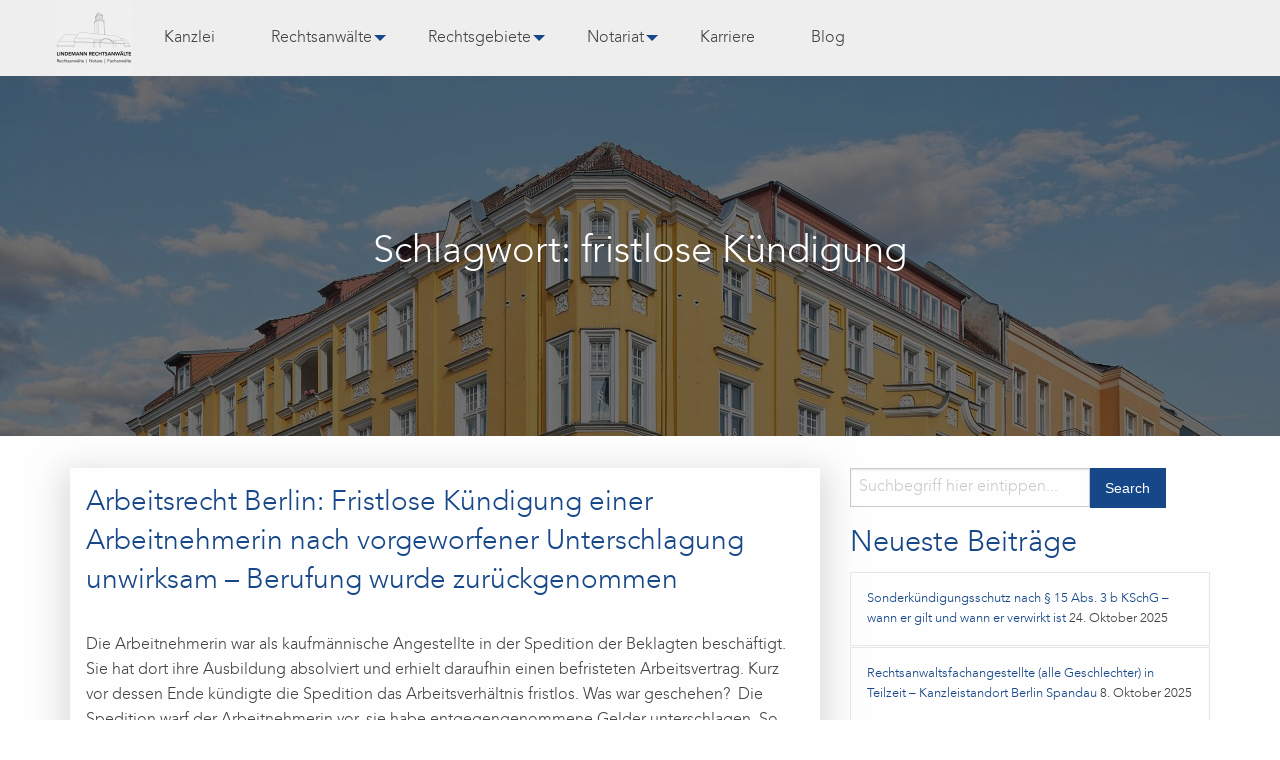

--- FILE ---
content_type: text/html; charset=UTF-8
request_url: https://www.rechtsanwaelte-lindemann.de/tag/fristlose-kuendigung/
body_size: 20707
content:
<!DOCTYPE html>
<!--[if IE 9]><html
class=lt-ie10 lang=en > <![endif]--><html
class=no-js lang=de ><head><meta
charset="UTF-8"><meta
http-equiv="x-ua-compatible" content="ie=edge"><meta
name="viewport" content="width=device-width, initial-scale=1"><meta
name='robots' content='index, follow, max-image-preview:large, max-snippet:-1, max-video-preview:-1'><title>fristlose Kündigung Archive - Lindemann Rechtsanwälte</title><link
rel=canonical href=https://www.rechtsanwaelte-lindemann.de/tag/fristlose-kuendigung/ ><meta
property="og:locale" content="de_DE"><meta
property="og:type" content="article"><meta
property="og:title" content="fristlose Kündigung Archive - Lindemann Rechtsanwälte"><meta
property="og:url" content="https://www.rechtsanwaelte-lindemann.de/tag/fristlose-kuendigung/"><meta
property="og:site_name" content="Lindemann Rechtsanwälte"><meta
name="twitter:card" content="summary_large_image"> <script type=application/ld+json class=yoast-schema-graph>{"@context":"https://schema.org","@graph":[{"@type":"CollectionPage","@id":"https://www.rechtsanwaelte-lindemann.de/tag/fristlose-kuendigung/","url":"https://www.rechtsanwaelte-lindemann.de/tag/fristlose-kuendigung/","name":"fristlose Kündigung Archive - Lindemann Rechtsanwälte","isPartOf":{"@id":"https://www.rechtsanwaelte-lindemann.de/#website"},"breadcrumb":{"@id":"https://www.rechtsanwaelte-lindemann.de/tag/fristlose-kuendigung/#breadcrumb"},"inLanguage":"de"},{"@type":"BreadcrumbList","@id":"https://www.rechtsanwaelte-lindemann.de/tag/fristlose-kuendigung/#breadcrumb","itemListElement":[{"@type":"ListItem","position":1,"name":"Startseite","item":"https://www.rechtsanwaelte-lindemann.de/"},{"@type":"ListItem","position":2,"name":"fristlose Kündigung"}]},{"@type":"WebSite","@id":"https://www.rechtsanwaelte-lindemann.de/#website","url":"https://www.rechtsanwaelte-lindemann.de/","name":"Lindemann Rechtsanwälte","description":"Rechtsanwälte und Notare in Berlin Spandau und Berlin Charlottenburg","potentialAction":[{"@type":"SearchAction","target":{"@type":"EntryPoint","urlTemplate":"https://www.rechtsanwaelte-lindemann.de/?s={search_term_string}"},"query-input":{"@type":"PropertyValueSpecification","valueRequired":true,"valueName":"search_term_string"}}],"inLanguage":"de"}]}</script> <link
rel=dns-prefetch href=//www.rechtsanwaelte-lindemann.de><link
rel=alternate type=application/rss+xml title="Lindemann Rechtsanwälte &raquo; Feed" href=https://www.rechtsanwaelte-lindemann.de/feed/ ><link
rel=alternate type=application/rss+xml title="Lindemann Rechtsanwälte &raquo; Kommentar-Feed" href=https://www.rechtsanwaelte-lindemann.de/comments/feed/ ><link
rel=alternate type=application/rss+xml title="Lindemann Rechtsanwälte &raquo; fristlose Kündigung Schlagwort-Feed" href=https://www.rechtsanwaelte-lindemann.de/tag/fristlose-kuendigung/feed/ ><style id=wp-img-auto-sizes-contain-inline-css>img:is([sizes=auto i],[sizes^="auto," i]){contain-intrinsic-size:3000px 1500px}</style><style id=wp-emoji-styles-inline-css>img.wp-smiley,img.emoji{display:inline !important;border:none !important;box-shadow:none !important;height:1em !important;width:1em !important;margin:0
0.07em !important;vertical-align:-0.1em !important;background:none !important;padding:0
!important}</style><style id=wp-block-library-inline-css>/*<![CDATA[*/:root{--wp-block-synced-color:#7a00df;--wp-block-synced-color--rgb:122,0,223;--wp-bound-block-color:var(--wp-block-synced-color);--wp-editor-canvas-background:#ddd;--wp-admin-theme-color:#007cba;--wp-admin-theme-color--rgb:0,124,186;--wp-admin-theme-color-darker-10:#006ba1;--wp-admin-theme-color-darker-10--rgb:0,107,160.5;--wp-admin-theme-color-darker-20:#005a87;--wp-admin-theme-color-darker-20--rgb:0,90,135;--wp-admin-border-width-focus:2px}@media (min-resolution:192dpi){:root{--wp-admin-border-width-focus:1.5px}}.wp-element-button{cursor:pointer}:root .has-very-light-gray-background-color{background-color:#eee}:root .has-very-dark-gray-background-color{background-color:#313131}:root .has-very-light-gray-color{color:#eee}:root .has-very-dark-gray-color{color:#313131}:root .has-vivid-green-cyan-to-vivid-cyan-blue-gradient-background{background:linear-gradient(135deg,#00d084,#0693e3)}:root .has-purple-crush-gradient-background{background:linear-gradient(135deg,#34e2e4,#4721fb 50%,#ab1dfe)}:root .has-hazy-dawn-gradient-background{background:linear-gradient(135deg,#faaca8,#dad0ec)}:root .has-subdued-olive-gradient-background{background:linear-gradient(135deg,#fafae1,#67a671)}:root .has-atomic-cream-gradient-background{background:linear-gradient(135deg,#fdd79a,#004a59)}:root .has-nightshade-gradient-background{background:linear-gradient(135deg,#330968,#31cdcf)}:root .has-midnight-gradient-background{background:linear-gradient(135deg,#020381,#2874fc)}:root{--wp--preset--font-size--normal:16px;--wp--preset--font-size--huge:42px}.has-regular-font-size{font-size:1em}.has-larger-font-size{font-size:2.625em}.has-normal-font-size{font-size:var(--wp--preset--font-size--normal)}.has-huge-font-size{font-size:var(--wp--preset--font-size--huge)}.has-text-align-center{text-align:center}.has-text-align-left{text-align:left}.has-text-align-right{text-align:right}.has-fit-text{white-space:nowrap!important}#end-resizable-editor-section{display:none}.aligncenter{clear:both}.items-justified-left{justify-content:flex-start}.items-justified-center{justify-content:center}.items-justified-right{justify-content:flex-end}.items-justified-space-between{justify-content:space-between}.screen-reader-text{border:0;clip-path:inset(50%);height:1px;margin:-1px;overflow:hidden;padding:0;position:absolute;width:1px;word-wrap:normal!important}.screen-reader-text:focus{background-color:#ddd;clip-path:none;color:#444;display:block;font-size:1em;height:auto;left:5px;line-height:normal;padding:15px
23px 14px;text-decoration:none;top:5px;width:auto;z-index:100000}html :where(.has-border-color){border-style:solid}html :where([style*=border-top-color]){border-top-style:solid}html :where([style*=border-right-color]){border-right-style:solid}html :where([style*=border-bottom-color]){border-bottom-style:solid}html :where([style*=border-left-color]){border-left-style:solid}html :where([style*=border-width]){border-style:solid}html :where([style*=border-top-width]){border-top-style:solid}html :where([style*=border-right-width]){border-right-style:solid}html :where([style*=border-bottom-width]){border-bottom-style:solid}html :where([style*=border-left-width]){border-left-style:solid}html :where(img[class*=wp-image-]){height:auto;max-width:100%}:where(figure){margin:0
0 1em}html :where(.is-position-sticky){--wp-admin--admin-bar--position-offset:var(--wp-admin--admin-bar--height,0px)}@media screen and (max-width:600px){html:where(.is-position-sticky){--wp-admin--admin-bar--position-offset:0px}}/*]]>*/</style><style id=wp-block-paragraph-inline-css>.is-small-text{font-size:.875em}.is-regular-text{font-size:1em}.is-large-text{font-size:2.25em}.is-larger-text{font-size:3em}.has-drop-cap:not(:focus):first-letter {float:left;font-size:8.4em;font-style:normal;font-weight:100;line-height:.68;margin:.05em .1em 0 0;text-transform:uppercase}body.rtl .has-drop-cap:not(:focus):first-letter {float:none;margin-left:.1em}p.has-drop-cap.has-background{overflow:hidden}:root :where(p.has-background){padding:1.25em 2.375em}:where(p.has-text-color:not(.has-link-color)) a{color:inherit}p.has-text-align-left[style*="writing-mode:vertical-lr"],p.has-text-align-right[style*="writing-mode:vertical-rl"]{rotate:180deg}</style><style id=global-styles-inline-css>/*<![CDATA[*/:root{--wp--preset--aspect-ratio--square:1;--wp--preset--aspect-ratio--4-3:4/3;--wp--preset--aspect-ratio--3-4:3/4;--wp--preset--aspect-ratio--3-2:3/2;--wp--preset--aspect-ratio--2-3:2/3;--wp--preset--aspect-ratio--16-9:16/9;--wp--preset--aspect-ratio--9-16:9/16;--wp--preset--color--black:#000;--wp--preset--color--cyan-bluish-gray:#abb8c3;--wp--preset--color--white:#fff;--wp--preset--color--pale-pink:#f78da7;--wp--preset--color--vivid-red:#cf2e2e;--wp--preset--color--luminous-vivid-orange:#ff6900;--wp--preset--color--luminous-vivid-amber:#fcb900;--wp--preset--color--light-green-cyan:#7bdcb5;--wp--preset--color--vivid-green-cyan:#00d084;--wp--preset--color--pale-cyan-blue:#8ed1fc;--wp--preset--color--vivid-cyan-blue:#0693e3;--wp--preset--color--vivid-purple:#9b51e0;--wp--preset--gradient--vivid-cyan-blue-to-vivid-purple:linear-gradient(135deg,rgb(6,147,227) 0%,rgb(155,81,224) 100%);--wp--preset--gradient--light-green-cyan-to-vivid-green-cyan:linear-gradient(135deg,rgb(122,220,180) 0%,rgb(0,208,130) 100%);--wp--preset--gradient--luminous-vivid-amber-to-luminous-vivid-orange:linear-gradient(135deg,rgb(252,185,0) 0%,rgb(255,105,0) 100%);--wp--preset--gradient--luminous-vivid-orange-to-vivid-red:linear-gradient(135deg,rgb(255,105,0) 0%,rgb(207,46,46) 100%);--wp--preset--gradient--very-light-gray-to-cyan-bluish-gray:linear-gradient(135deg,rgb(238,238,238) 0%,rgb(169,184,195) 100%);--wp--preset--gradient--cool-to-warm-spectrum:linear-gradient(135deg,rgb(74,234,220) 0%,rgb(151,120,209) 20%,rgb(207,42,186) 40%,rgb(238,44,130) 60%,rgb(251,105,98) 80%,rgb(254,248,76) 100%);--wp--preset--gradient--blush-light-purple:linear-gradient(135deg,rgb(255,206,236) 0%,rgb(152,150,240) 100%);--wp--preset--gradient--blush-bordeaux:linear-gradient(135deg,rgb(254,205,165) 0%,rgb(254,45,45) 50%,rgb(107,0,62) 100%);--wp--preset--gradient--luminous-dusk:linear-gradient(135deg,rgb(255,203,112) 0%,rgb(199,81,192) 50%,rgb(65,88,208) 100%);--wp--preset--gradient--pale-ocean:linear-gradient(135deg,rgb(255,245,203) 0%,rgb(182,227,212) 50%,rgb(51,167,181) 100%);--wp--preset--gradient--electric-grass:linear-gradient(135deg,rgb(202,248,128) 0%,rgb(113,206,126) 100%);--wp--preset--gradient--midnight:linear-gradient(135deg,rgb(2,3,129) 0%,rgb(40,116,252) 100%);--wp--preset--font-size--small:13px;--wp--preset--font-size--medium:20px;--wp--preset--font-size--large:36px;--wp--preset--font-size--x-large:42px;--wp--preset--spacing--20:0.44rem;--wp--preset--spacing--30:0.67rem;--wp--preset--spacing--40:1rem;--wp--preset--spacing--50:1.5rem;--wp--preset--spacing--60:2.25rem;--wp--preset--spacing--70:3.38rem;--wp--preset--spacing--80:5.06rem;--wp--preset--shadow--natural:6px 6px 9px rgba(0, 0, 0, 0.2);--wp--preset--shadow--deep:12px 12px 50px rgba(0, 0, 0, 0.4);--wp--preset--shadow--sharp:6px 6px 0px rgba(0, 0, 0, 0.2);--wp--preset--shadow--outlined:6px 6px 0px -3px rgb(255, 255, 255), 6px 6px rgb(0, 0, 0);--wp--preset--shadow--crisp:6px 6px 0px rgb(0, 0, 0)}:where(.is-layout-flex){gap:0.5em}:where(.is-layout-grid){gap:0.5em}body .is-layout-flex{display:flex}.is-layout-flex{flex-wrap:wrap;align-items:center}.is-layout-flex>:is(*,div){margin:0}body .is-layout-grid{display:grid}.is-layout-grid>:is(*,div){margin:0}:where(.wp-block-columns.is-layout-flex){gap:2em}:where(.wp-block-columns.is-layout-grid){gap:2em}:where(.wp-block-post-template.is-layout-flex){gap:1.25em}:where(.wp-block-post-template.is-layout-grid){gap:1.25em}.has-black-color{color:var(--wp--preset--color--black) !important}.has-cyan-bluish-gray-color{color:var(--wp--preset--color--cyan-bluish-gray) !important}.has-white-color{color:var(--wp--preset--color--white) !important}.has-pale-pink-color{color:var(--wp--preset--color--pale-pink) !important}.has-vivid-red-color{color:var(--wp--preset--color--vivid-red) !important}.has-luminous-vivid-orange-color{color:var(--wp--preset--color--luminous-vivid-orange) !important}.has-luminous-vivid-amber-color{color:var(--wp--preset--color--luminous-vivid-amber) !important}.has-light-green-cyan-color{color:var(--wp--preset--color--light-green-cyan) !important}.has-vivid-green-cyan-color{color:var(--wp--preset--color--vivid-green-cyan) !important}.has-pale-cyan-blue-color{color:var(--wp--preset--color--pale-cyan-blue) !important}.has-vivid-cyan-blue-color{color:var(--wp--preset--color--vivid-cyan-blue) !important}.has-vivid-purple-color{color:var(--wp--preset--color--vivid-purple) !important}.has-black-background-color{background-color:var(--wp--preset--color--black) !important}.has-cyan-bluish-gray-background-color{background-color:var(--wp--preset--color--cyan-bluish-gray) !important}.has-white-background-color{background-color:var(--wp--preset--color--white) !important}.has-pale-pink-background-color{background-color:var(--wp--preset--color--pale-pink) !important}.has-vivid-red-background-color{background-color:var(--wp--preset--color--vivid-red) !important}.has-luminous-vivid-orange-background-color{background-color:var(--wp--preset--color--luminous-vivid-orange) !important}.has-luminous-vivid-amber-background-color{background-color:var(--wp--preset--color--luminous-vivid-amber) !important}.has-light-green-cyan-background-color{background-color:var(--wp--preset--color--light-green-cyan) !important}.has-vivid-green-cyan-background-color{background-color:var(--wp--preset--color--vivid-green-cyan) !important}.has-pale-cyan-blue-background-color{background-color:var(--wp--preset--color--pale-cyan-blue) !important}.has-vivid-cyan-blue-background-color{background-color:var(--wp--preset--color--vivid-cyan-blue) !important}.has-vivid-purple-background-color{background-color:var(--wp--preset--color--vivid-purple) !important}.has-black-border-color{border-color:var(--wp--preset--color--black) !important}.has-cyan-bluish-gray-border-color{border-color:var(--wp--preset--color--cyan-bluish-gray) !important}.has-white-border-color{border-color:var(--wp--preset--color--white) !important}.has-pale-pink-border-color{border-color:var(--wp--preset--color--pale-pink) !important}.has-vivid-red-border-color{border-color:var(--wp--preset--color--vivid-red) !important}.has-luminous-vivid-orange-border-color{border-color:var(--wp--preset--color--luminous-vivid-orange) !important}.has-luminous-vivid-amber-border-color{border-color:var(--wp--preset--color--luminous-vivid-amber) !important}.has-light-green-cyan-border-color{border-color:var(--wp--preset--color--light-green-cyan) !important}.has-vivid-green-cyan-border-color{border-color:var(--wp--preset--color--vivid-green-cyan) !important}.has-pale-cyan-blue-border-color{border-color:var(--wp--preset--color--pale-cyan-blue) !important}.has-vivid-cyan-blue-border-color{border-color:var(--wp--preset--color--vivid-cyan-blue) !important}.has-vivid-purple-border-color{border-color:var(--wp--preset--color--vivid-purple) !important}.has-vivid-cyan-blue-to-vivid-purple-gradient-background{background:var(--wp--preset--gradient--vivid-cyan-blue-to-vivid-purple) !important}.has-light-green-cyan-to-vivid-green-cyan-gradient-background{background:var(--wp--preset--gradient--light-green-cyan-to-vivid-green-cyan) !important}.has-luminous-vivid-amber-to-luminous-vivid-orange-gradient-background{background:var(--wp--preset--gradient--luminous-vivid-amber-to-luminous-vivid-orange) !important}.has-luminous-vivid-orange-to-vivid-red-gradient-background{background:var(--wp--preset--gradient--luminous-vivid-orange-to-vivid-red) !important}.has-very-light-gray-to-cyan-bluish-gray-gradient-background{background:var(--wp--preset--gradient--very-light-gray-to-cyan-bluish-gray) !important}.has-cool-to-warm-spectrum-gradient-background{background:var(--wp--preset--gradient--cool-to-warm-spectrum) !important}.has-blush-light-purple-gradient-background{background:var(--wp--preset--gradient--blush-light-purple) !important}.has-blush-bordeaux-gradient-background{background:var(--wp--preset--gradient--blush-bordeaux) !important}.has-luminous-dusk-gradient-background{background:var(--wp--preset--gradient--luminous-dusk) !important}.has-pale-ocean-gradient-background{background:var(--wp--preset--gradient--pale-ocean) !important}.has-electric-grass-gradient-background{background:var(--wp--preset--gradient--electric-grass) !important}.has-midnight-gradient-background{background:var(--wp--preset--gradient--midnight) !important}.has-small-font-size{font-size:var(--wp--preset--font-size--small) !important}.has-medium-font-size{font-size:var(--wp--preset--font-size--medium) !important}.has-large-font-size{font-size:var(--wp--preset--font-size--large) !important}.has-x-large-font-size{font-size:var(--wp--preset--font-size--x-large) !important}/*]]>*/</style><style id=classic-theme-styles-inline-css>/*! This file is auto-generated */
.wp-block-button__link{color:#fff;background-color:#32373c;border-radius:9999px;box-shadow:none;text-decoration:none;padding:calc(.667em + 2px) calc(1.333em + 2px);font-size:1.125em}.wp-block-file__button{background:#32373c;color:#fff;text-decoration:none}</style><link
rel=stylesheet href=https://www.rechtsanwaelte-lindemann.de/wp-content/cache/minify/4c431.css media=all><style id=contact-form-7-inline-css>.wpcf7 .wpcf7-recaptcha
iframe{margin-bottom:0}.wpcf7 .wpcf7-recaptcha[data-align="center"]>div{margin:0
auto}.wpcf7 .wpcf7-recaptcha[data-align="right"]>div{margin:0
0 0 auto}</style><link
rel=stylesheet href=https://www.rechtsanwaelte-lindemann.de/wp-content/cache/minify/92144.css media=all> <script src="https://www.rechtsanwaelte-lindemann.de/wp-content/themes/wordpress-basic-theme/javascripts/jquery.min.js?ver=2.2.4" id=jquery-js></script> <script src="https://www.rechtsanwaelte-lindemann.de/wp-content/plugins/wp-user-avatar/assets/flatpickr/flatpickr.min.js?ver=4.16.8" id=ppress-flatpickr-js></script> <script src="https://www.rechtsanwaelte-lindemann.de/wp-content/plugins/wp-user-avatar/assets/select2/select2.min.js?ver=4.16.8" id=ppress-select2-js></script> <script data-no-optimize=1 data-no-minify=1 data-cfasync=false src="https://www.rechtsanwaelte-lindemann.de/wp-content/cache/borlabs-cookie/1/borlabs-cookie-config-de.json.js?ver=3.3.23-40" id=borlabs-cookie-config-js></script> <script data-no-optimize=1 data-no-minify=1 data-cfasync=false src="https://www.rechtsanwaelte-lindemann.de/wp-content/plugins/borlabs-cookie/assets/javascript/borlabs-cookie-prioritize.min.js?ver=3.3.23" id=borlabs-cookie-prioritize-js></script> <link
rel=https://api.w.org/ href=https://www.rechtsanwaelte-lindemann.de/wp-json/ ><link
rel=alternate title=JSON type=application/json href=https://www.rechtsanwaelte-lindemann.de/wp-json/wp/v2/tags/32><link
rel=EditURI type=application/rsd+xml title=RSD href=https://www.rechtsanwaelte-lindemann.de/xmlrpc.php?rsd><meta
name="google-site-verification" content="fiDXy4xDz1MDmnCt74DHSoR1CxG3nvn3boGi6ESzHDU"><link
rel=apple-touch-icon sizes=57x57 href=https://www.rechtsanwaelte-lindemann.de/wp-content/uploads/2018/12/copy-erbrecht-spandau-berlin-logo-57x57.png><link
rel=apple-touch-icon sizes=60x60 href=https://www.rechtsanwaelte-lindemann.de/wp-content/uploads/2018/12/copy-erbrecht-spandau-berlin-logo-60x60.png><link
rel=apple-touch-icon sizes=72x72 href=https://www.rechtsanwaelte-lindemann.de/wp-content/uploads/2018/12/copy-erbrecht-spandau-berlin-logo-72x72.png><link
rel=apple-touch-icon sizes=76x76 href=https://www.rechtsanwaelte-lindemann.de/wp-content/uploads/2018/12/copy-erbrecht-spandau-berlin-logo-76x76.png><link
rel=apple-touch-icon sizes=114x114 href=https://www.rechtsanwaelte-lindemann.de/wp-content/uploads/2018/12/copy-erbrecht-spandau-berlin-logo-114x114.png><link
rel=apple-touch-icon sizes=120x120 href=https://www.rechtsanwaelte-lindemann.de/wp-content/uploads/2018/12/copy-erbrecht-spandau-berlin-logo-120x120.png><link
rel=apple-touch-icon sizes=144x144 href=https://www.rechtsanwaelte-lindemann.de/wp-content/uploads/2018/12/copy-erbrecht-spandau-berlin-logo-144x144.png><link
rel=apple-touch-icon sizes=152x152 href=https://www.rechtsanwaelte-lindemann.de/wp-content/uploads/2018/12/copy-erbrecht-spandau-berlin-logo-152x152.png><link
rel=apple-touch-icon sizes=180x180 href=https://www.rechtsanwaelte-lindemann.de/wp-content/uploads/2018/12/copy-erbrecht-spandau-berlin-logo-180x180.png><link
rel=icon type=image/png sizes=16x16 href=https://www.rechtsanwaelte-lindemann.de/wp-content/uploads/2018/12/copy-erbrecht-spandau-berlin-logo-16x16.png><link
rel=icon type=image/png sizes=32x32 href=https://www.rechtsanwaelte-lindemann.de/wp-content/uploads/2018/12/copy-erbrecht-spandau-berlin-logo-32x32.png><link
rel=icon type=image/png sizes=96x96 href=https://www.rechtsanwaelte-lindemann.de/wp-content/uploads/2018/12/copy-erbrecht-spandau-berlin-logo-96x96.png><link
rel=icon type=image/png sizes=160x160 href=https://www.rechtsanwaelte-lindemann.de/wp-content/uploads/2018/12/copy-erbrecht-spandau-berlin-logo-160x160.png><link
rel=icon type=image/png sizes=192x192 href=https://www.rechtsanwaelte-lindemann.de/wp-content/uploads/2018/12/copy-erbrecht-spandau-berlin-logo-192x192.png><link
rel="shortcut icon" type=image/x-icon href=https://www.rechtsanwaelte-lindemann.de/wp-content/uploads/2018/12/copy-erbrecht-spandau-berlin-logo-16x16.ico><link
rel="shortcut icon" type=image/x-icon href=https://www.rechtsanwaelte-lindemann.de/wp-content/uploads/2018/12/copy-erbrecht-spandau-berlin-logo-32x32.ico><link
rel="shortcut icon" type=image/x-icon href=https://www.rechtsanwaelte-lindemann.de/wp-content/uploads/2018/12/copy-erbrecht-spandau-berlin-logo-48x48.ico><style>.recentcomments
a{display:inline !important;padding:0
!important;margin:0
!important}</style><script data-borlabs-cookie-script-blocker-ignore>if('0'==='1'&&('0'==='1'||'1'==='1')){window['gtag_enable_tcf_support']=true;}
window.dataLayer=window.dataLayer||[];if(typeof gtag!=='function'){function gtag(){dataLayer.push(arguments);}}
gtag('set','developer_id.dYjRjMm',true);if('0'==='1'||'1'==='1'){if(window.BorlabsCookieGoogleConsentModeDefaultSet!==true){let getCookieValue=function(name){return document.cookie.match('(^|;)\\s*'+name+'\\s*=\\s*([^;]+)')?.pop()||'';};let cookieValue=getCookieValue('borlabs-cookie-gcs');let consentsFromCookie={};if(cookieValue!==''){consentsFromCookie=JSON.parse(decodeURIComponent(cookieValue));}
let defaultValues={'ad_storage':'denied','ad_user_data':'denied','ad_personalization':'denied','analytics_storage':'denied','functionality_storage':'denied','personalization_storage':'denied','security_storage':'denied','wait_for_update':500,};gtag('consent','default',{...defaultValues,...consentsFromCookie});}
window.BorlabsCookieGoogleConsentModeDefaultSet=true;let borlabsCookieConsentChangeHandler=function(){window.dataLayer=window.dataLayer||[];if(typeof gtag!=='function'){function gtag(){dataLayer.push(arguments);}}
let getCookieValue=function(name){return document.cookie.match('(^|;)\\s*'+name+'\\s*=\\s*([^;]+)')?.pop()||'';};let cookieValue=getCookieValue('borlabs-cookie-gcs');let consentsFromCookie={};if(cookieValue!==''){consentsFromCookie=JSON.parse(decodeURIComponent(cookieValue));}
consentsFromCookie.analytics_storage=BorlabsCookie.Consents.hasConsent('google-analytics')?'granted':'denied';BorlabsCookie.CookieLibrary.setCookie('borlabs-cookie-gcs',JSON.stringify(consentsFromCookie),BorlabsCookie.Settings.automaticCookieDomainAndPath.value?'':BorlabsCookie.Settings.cookieDomain.value,BorlabsCookie.Settings.cookiePath.value,BorlabsCookie.Cookie.getPluginCookie().expires,BorlabsCookie.Settings.cookieSecure.value,BorlabsCookie.Settings.cookieSameSite.value);}
document.addEventListener('borlabs-cookie-consent-saved',borlabsCookieConsentChangeHandler);document.addEventListener('borlabs-cookie-handle-unblock',borlabsCookieConsentChangeHandler);}
if('0'==='1'){gtag("js",new Date());gtag("config","UA-49377481-1",{"anonymize_ip":true});(function(w,d,s,i){var f=d.getElementsByTagName(s)[0],j=d.createElement(s);j.async=true;j.src="https://www.googletagmanager.com/gtag/js?id="+i;f.parentNode.insertBefore(j,f);})(window,document,"script","UA-49377481-1");}</script></head><body
class="archive tag tag-fristlose-kuendigung tag-32 wp-theme-wordpress-basic-theme group-blog hfeed has-header-image page-two-column" ><div
class=wrapper><header
id=masthead class=site-header><div
id=main-nav><div
class=title-bar data-responsive-toggle=eMenu data-hide-for=large>
<img
class=float-left src=https://www.rechtsanwaelte-lindemann.de/wp-content/uploads/2018/12/copy-erbrecht-spandau-berlin-logo-57x57.png srcset="https://www.rechtsanwaelte-lindemann.de/wp-content/uploads/2018/12/copy-erbrecht-spandau-berlin-logo-57x57.png 57w, https://www.rechtsanwaelte-lindemann.de/wp-content/uploads/2018/12/copy-erbrecht-spandau-berlin-logo-150x150.png 150w, https://www.rechtsanwaelte-lindemann.de/wp-content/uploads/2018/12/copy-erbrecht-spandau-berlin-logo-300x300.png 300w, https://www.rechtsanwaelte-lindemann.de/wp-content/uploads/2018/12/copy-erbrecht-spandau-berlin-logo-320x320.png 320w, https://www.rechtsanwaelte-lindemann.de/wp-content/uploads/2018/12/copy-erbrecht-spandau-berlin-logo-180x180.png 180w, https://www.rechtsanwaelte-lindemann.de/wp-content/uploads/2018/12/copy-erbrecht-spandau-berlin-logo-360x360.png 360w, https://www.rechtsanwaelte-lindemann.de/wp-content/uploads/2018/12/copy-erbrecht-spandau-berlin-logo-60x60.png 60w, https://www.rechtsanwaelte-lindemann.de/wp-content/uploads/2018/12/copy-erbrecht-spandau-berlin-logo-72x72.png 72w, https://www.rechtsanwaelte-lindemann.de/wp-content/uploads/2018/12/copy-erbrecht-spandau-berlin-logo-76x76.png 76w, https://www.rechtsanwaelte-lindemann.de/wp-content/uploads/2018/12/copy-erbrecht-spandau-berlin-logo-114x114.png 114w, https://www.rechtsanwaelte-lindemann.de/wp-content/uploads/2018/12/copy-erbrecht-spandau-berlin-logo-120x120.png 120w, https://www.rechtsanwaelte-lindemann.de/wp-content/uploads/2018/12/copy-erbrecht-spandau-berlin-logo-144x144.png 144w, https://www.rechtsanwaelte-lindemann.de/wp-content/uploads/2018/12/copy-erbrecht-spandau-berlin-logo-152x152.png 152w, https://www.rechtsanwaelte-lindemann.de/wp-content/uploads/2018/12/copy-erbrecht-spandau-berlin-logo-16x16.png 16w, https://www.rechtsanwaelte-lindemann.de/wp-content/uploads/2018/12/copy-erbrecht-spandau-berlin-logo-32x32.png 32w, https://www.rechtsanwaelte-lindemann.de/wp-content/uploads/2018/12/copy-erbrecht-spandau-berlin-logo-96x96.png 96w, https://www.rechtsanwaelte-lindemann.de/wp-content/uploads/2018/12/copy-erbrecht-spandau-berlin-logo-160x160.png 160w, https://www.rechtsanwaelte-lindemann.de/wp-content/uploads/2018/12/copy-erbrecht-spandau-berlin-logo-192x192.png 192w, https://www.rechtsanwaelte-lindemann.de/wp-content/uploads/2018/12/copy-erbrecht-spandau-berlin-logo.png 520w" sizes="(max-width: 42px) 100vw, 42px " alt=website-logo><p
class="site-title float-left">Lindemann Rechtsanwälte</p>
<button
class="menu-icon float-right" type=button data-toggle></button></div><div
class="top-bar row" id=eMenu><div
class=top-bar-left><div
id=site-logo class=site-logo>
<a
href=https://www.rechtsanwaelte-lindemann.de/ title="Lindemann Rechtsanwälte">
<img
class="show-for-medium show-for-large" src=https://www.rechtsanwaelte-lindemann.de/wp-content/uploads/2018/12/copy-erbrecht-spandau-berlin-logo-76x76.png srcset="https://www.rechtsanwaelte-lindemann.de/wp-content/uploads/2018/12/copy-erbrecht-spandau-berlin-logo-76x76.png 76w, https://www.rechtsanwaelte-lindemann.de/wp-content/uploads/2018/12/copy-erbrecht-spandau-berlin-logo-150x150.png 150w, https://www.rechtsanwaelte-lindemann.de/wp-content/uploads/2018/12/copy-erbrecht-spandau-berlin-logo-300x300.png 300w, https://www.rechtsanwaelte-lindemann.de/wp-content/uploads/2018/12/copy-erbrecht-spandau-berlin-logo-320x320.png 320w, https://www.rechtsanwaelte-lindemann.de/wp-content/uploads/2018/12/copy-erbrecht-spandau-berlin-logo-180x180.png 180w, https://www.rechtsanwaelte-lindemann.de/wp-content/uploads/2018/12/copy-erbrecht-spandau-berlin-logo-360x360.png 360w, https://www.rechtsanwaelte-lindemann.de/wp-content/uploads/2018/12/copy-erbrecht-spandau-berlin-logo-57x57.png 57w, https://www.rechtsanwaelte-lindemann.de/wp-content/uploads/2018/12/copy-erbrecht-spandau-berlin-logo-60x60.png 60w, https://www.rechtsanwaelte-lindemann.de/wp-content/uploads/2018/12/copy-erbrecht-spandau-berlin-logo-72x72.png 72w, https://www.rechtsanwaelte-lindemann.de/wp-content/uploads/2018/12/copy-erbrecht-spandau-berlin-logo-114x114.png 114w, https://www.rechtsanwaelte-lindemann.de/wp-content/uploads/2018/12/copy-erbrecht-spandau-berlin-logo-120x120.png 120w, https://www.rechtsanwaelte-lindemann.de/wp-content/uploads/2018/12/copy-erbrecht-spandau-berlin-logo-144x144.png 144w, https://www.rechtsanwaelte-lindemann.de/wp-content/uploads/2018/12/copy-erbrecht-spandau-berlin-logo-152x152.png 152w, https://www.rechtsanwaelte-lindemann.de/wp-content/uploads/2018/12/copy-erbrecht-spandau-berlin-logo-16x16.png 16w, https://www.rechtsanwaelte-lindemann.de/wp-content/uploads/2018/12/copy-erbrecht-spandau-berlin-logo-32x32.png 32w, https://www.rechtsanwaelte-lindemann.de/wp-content/uploads/2018/12/copy-erbrecht-spandau-berlin-logo-96x96.png 96w, https://www.rechtsanwaelte-lindemann.de/wp-content/uploads/2018/12/copy-erbrecht-spandau-berlin-logo-160x160.png 160w, https://www.rechtsanwaelte-lindemann.de/wp-content/uploads/2018/12/copy-erbrecht-spandau-berlin-logo-192x192.png 192w, https://www.rechtsanwaelte-lindemann.de/wp-content/uploads/2018/12/copy-erbrecht-spandau-berlin-logo.png 520w" sizes="(max-width: 76px) 100vw, 76px " alt=website-logo>		</a></div><ul
class="vertical large-horizontal menu" data-responsive-menu="drilldown large-dropdown" data-close-on-click-inside=false data-auto-height=true><li
class=divider></li><li
id=menu-item-65 class="menu-item menu-item-main-menu menu-item-kanzlei"><a
href=https://www.rechtsanwaelte-lindemann.de/kanzlei/ class="menu-link main-menu-link">Kanzlei</a></li>
<li
class=divider></li><li
id=menu-item-404 class="menu-item menu-item-main-menu menu-item-rechtsanwaelte has-dropdown"><a
href=https://www.rechtsanwaelte-lindemann.de/anwaelte/ class="menu-link main-menu-link">Rechtsanwälte</a><ul
class="vertical menu">
<li
id=menu-item-1759 class="menu-item menu-item-main-menu menu-item-uebersicht"><a
href=https://www.rechtsanwaelte-lindemann.de/anwaelte/ class="menu-link sub-menu-link">Übersicht</a></li>
<li
id=menu-item-405 class="menu-item menu-item-main-menu menu-item-eckard-lindemann-%e2%80%a0"><a
href=https://www.rechtsanwaelte-lindemann.de/anwaelte/eckard-lindemann/ class="menu-link sub-menu-link">Eckard Lindemann †</a></li>
<li
id=menu-item-408 class="menu-item menu-item-main-menu menu-item-isolde-bruss"><a
href=https://www.rechtsanwaelte-lindemann.de/anwaelte/isolde-bruss/ class="menu-link sub-menu-link">Isolde Bruss</a></li>
<li
id=menu-item-429 class="menu-item menu-item-main-menu menu-item-stephanie-reka-weidemann"><a
href=https://www.rechtsanwaelte-lindemann.de/anwaelte/stephanie-reka-weidemann/ class="menu-link sub-menu-link">Stephanie-Réka Weidemann</a></li>
<li
id=menu-item-428 class="menu-item menu-item-main-menu menu-item-stephan-kersten has-dropdown"><a
href=https://www.rechtsanwaelte-lindemann.de/anwaelte/stephan-kersten/ class="menu-link sub-menu-link">Stephan Kersten</a><ul
class="vertical menu">
<li
id=menu-item-2387 class="menu-item menu-item-main-menu menu-item-online-glueckspiel-verluste-zurueckfordern"><a
href=https://www.rechtsanwaelte-lindemann.de/online-glueckspiel-verluste-zurueckfordern/ class="menu-link sub-menu-link">Online Glückspiel – Verluste zurückfordern?</a></li></ul>
</li>
<li
id=menu-item-427 class="menu-item menu-item-main-menu menu-item-friedhelm-baumert"><a
href=https://www.rechtsanwaelte-lindemann.de/anwaelte/friedhelm-baumert/ class="menu-link sub-menu-link">Friedhelm Baumert</a></li>
<li
id=menu-item-426 class="menu-item menu-item-main-menu menu-item-sarah-carl"><a
href=https://www.rechtsanwaelte-lindemann.de/anwaelte/sarah-carl/ class="menu-link sub-menu-link">Sarah Carl</a></li>
<li
id=menu-item-425 class="menu-item menu-item-main-menu menu-item-hardy-wroblewicz"><a
href=https://www.rechtsanwaelte-lindemann.de/anwaelte/hardy-wroblewicz/ class="menu-link sub-menu-link">Hardy Wroblewicz</a></li>
<li
id=menu-item-423 class="menu-item menu-item-main-menu menu-item-miroslav-duvnjak"><a
href=https://www.rechtsanwaelte-lindemann.de/anwaelte/miroslav-duvnjak/ class="menu-link sub-menu-link">Miroslav Duvnjak</a></li>
<li
id=menu-item-1423 class="menu-item menu-item-main-menu menu-item-inken-hass"><a
href=https://www.rechtsanwaelte-lindemann.de/anwaelte/inken-hass/ class="menu-link sub-menu-link">Inken Haß</a></li>
<li
id=menu-item-2316 class="menu-item menu-item-main-menu menu-item-dr-inken-krause-paul-ll-m"><a
href=https://www.rechtsanwaelte-lindemann.de/anwaelte/dr-inken-krause-paul/ class="menu-link sub-menu-link">Dr. Inken Krause-Paul, LL.M</a></li></ul>
</li>
<li
class=divider></li><li
id=menu-item-340 class="menu-item menu-item-main-menu menu-item-rechtsgebiete has-dropdown"><a
href=https://www.rechtsanwaelte-lindemann.de/rechtsgebiete/ class="menu-link main-menu-link">Rechtsgebiete</a><ul
class="vertical menu">
<li
id=menu-item-1760 class="menu-item menu-item-main-menu menu-item-uebersicht"><a
href=https://www.rechtsanwaelte-lindemann.de/rechtsgebiete/ class="menu-link sub-menu-link">Übersicht</a></li>
<li
id=menu-item-369 class="menu-item menu-item-main-menu menu-item-erbrecht has-dropdown"><a
href=https://www.rechtsanwaelte-lindemann.de/rechtsgebiete/erbrecht/ class="menu-link sub-menu-link">Erbrecht</a><ul
class="vertical menu">
<li
id=menu-item-1789 class="menu-item menu-item-main-menu menu-item-erbschaftsteuer"><a
href=https://www.rechtsanwaelte-lindemann.de/erbschaftsteuer-2/ class="menu-link sub-menu-link">Erbschaftsteuer</a></li>
<li
id=menu-item-2364 class="menu-item menu-item-main-menu menu-item-spandau-fachanwaelte-fuer-erbrecht-was-ist-testamentsvollstreckung-ein-umfassender-leitfaden"><a
href=https://www.rechtsanwaelte-lindemann.de/spandau-fachanwaelte-fuer-erbrecht-was-ist-testamentsvollstreckung-ein-umfassender-leitfaden/ class="menu-link sub-menu-link">Spandau Fachanwälte für Erbrecht: Was ist Testamentsvollstreckung? – Ein umfassender Leitfaden</a></li></ul>
</li>
<li
id=menu-item-368 class="menu-item menu-item-main-menu menu-item-arbeitsrecht has-dropdown"><a
href=https://www.rechtsanwaelte-lindemann.de/rechtsgebiete/arbeitsrecht-fuer-arbeitnehmer-chancengleichheit-im-beruf-kuendigungsschutz-abfindung-bei-kuendigung-arbeitsrechtliche-beratung-agg-im-arbeitsrecht-arbeitsvertraege-und-ein/ class="menu-link sub-menu-link">Arbeitsrecht</a><ul
class="vertical menu">
<li
id=menu-item-2285 class="menu-item menu-item-main-menu menu-item-arbeitsrecht-und-kuendigung-beratung-und-schutz-durch-fachanwaelte"><a
href=https://www.rechtsanwaelte-lindemann.de/arbeitsrecht-und-kuendigung-beratung-und-schutz-durch-fachanwaelte/ class="menu-link sub-menu-link">Arbeitsrecht und Kündigung: Beratung und Schutz durch Fachanwälte</a></li>
<li
id=menu-item-2369 class="menu-item menu-item-main-menu menu-item-urlaubsrecht-wann-verfaellt-urlaub"><a
href=https://www.rechtsanwaelte-lindemann.de/urlaubsrecht-wann-verfaellt-urlaub/ class="menu-link sub-menu-link">Urlaubsrecht – Wann verfällt Urlaub?</a></li>
<li
id=menu-item-2275 class="menu-item menu-item-main-menu menu-item-kuendigung-fachanwalt-fuer-arbeitsrecht-in-berlin-charlottenburg-und-spandau"><a
href=https://www.rechtsanwaelte-lindemann.de/kuendigung-fachanwalt-fuer-arbeitsrecht-in-berlin-charlottenburg-und-spandau/ class="menu-link sub-menu-link">Kündigung – Fachanwalt für Arbeitsrecht in Berlin Charlottenburg und Spandau</a></li>
<li
id=menu-item-2196 class="menu-item menu-item-main-menu menu-item-schadensersatz-und-datenschutz-im-arbeitsrecht"><a
href=https://www.rechtsanwaelte-lindemann.de/schadensersatz-und-datenschutz-im-arbeitsrecht/ class="menu-link sub-menu-link">Schadensersatz und Datenschutz im Arbeitsrecht</a></li>
<li
id=menu-item-2337 class="menu-item menu-item-main-menu menu-item-kuendigung-wichtige-schritte-rechte-und-pflichten-verstehen"><a
href=https://www.rechtsanwaelte-lindemann.de/kuendigung-wichtige-schritte-rechte-und-pflichten-verstehen/ class="menu-link sub-menu-link">Kündigung – Wichtige Schritte: Rechte und Pflichten verstehen</a></li>
<li
id=menu-item-1917 class="menu-item menu-item-main-menu menu-item-betriebliches-eingliederungsmanagement-leitfaden"><a
href=https://www.rechtsanwaelte-lindemann.de/betriebliches-eingliederungsmanagement-leitfaden/ class="menu-link sub-menu-link">Betriebliches Eingliederungsmanagement – Leitfaden</a></li>
<li
id=menu-item-1736 class="menu-item menu-item-main-menu menu-item-corona-krise"><a
href=https://www.rechtsanwaelte-lindemann.de/rechtsgebiete/arbeitsrecht-fuer-arbeitnehmer-chancengleichheit-im-beruf-kuendigungsschutz-abfindung-bei-kuendigung-arbeitsrechtliche-beratung-agg-im-arbeitsrecht-arbeitsvertraege-und-ein/kurzarbeitergeld-ein-letzter-finanzieller-hoffnungsschimmer-in-der-corona-krise/ class="menu-link sub-menu-link">Corona-Krise</a></li>
<li
id=menu-item-1750 class="menu-item menu-item-main-menu menu-item-fortbildungskosten-und-rueckzahlung"><a
href=https://www.rechtsanwaelte-lindemann.de/die-uebernahme-von-aus-und-fortbildungskosten-worauf-arbeitnehmer-und-arbeitgeber-bei-rueckzahlungsvereinbarungen-achten-sollten/ class="menu-link sub-menu-link">Fortbildungskosten und Rückzahlung</a></li>
<li
id=menu-item-1844 class="menu-item menu-item-main-menu menu-item-kurzarbeit-kuerzung-des-urlaubsanspruchs-in-zeiten-von-kurzarbeit-null-zulaessig"><a
href=https://www.rechtsanwaelte-lindemann.de/kurzarbeit-kuerzung-des-urlaubsanspruchs-in-zeiten-von-kurzarbeit-null-zulaessig/ class="menu-link sub-menu-link">Kurzarbeit: Kürzung des Urlaubsanspruchs in Zeiten von „Kurzarbeit Null“ zulässig</a></li></ul>
</li>
<li
id=menu-item-367 class="menu-item menu-item-main-menu menu-item-schadensrecht has-dropdown"><a
href=https://www.rechtsanwaelte-lindemann.de/rechtsgebiete/schadensrecht/ class="menu-link sub-menu-link">Schadensrecht</a><ul
class="vertical menu">
<li
id=menu-item-2451 class="menu-item menu-item-main-menu menu-item-rueckforderung-von-verlusten-aus-online-gluecksspielen"><a
href=https://www.rechtsanwaelte-lindemann.de/rueckforderung-von-verlusten-aus-online-gluecksspielen/ class="menu-link sub-menu-link">Rückforderung von Verlusten aus Online-Glücksspielen</a></li>
<li
id=menu-item-2447 class="menu-item menu-item-main-menu menu-item-online-glueckspiel-verluste-zurueckfordern"><a
href=https://www.rechtsanwaelte-lindemann.de/online-glueckspiel-verluste-zurueckfordern/ class="menu-link sub-menu-link">Online Glückspiel – Verluste zurückfordern?</a></li>
<li
id=menu-item-2131 class="menu-item menu-item-main-menu menu-item-rechtsanwalt-berlin-rueckforderungen-von-corona-hilfen"><a
href=https://www.rechtsanwaelte-lindemann.de/rechtsanwalt-berlin-rueckforderungen-von-corona-hilfen/ class="menu-link sub-menu-link">Rechtsanwalt Berlin – Rückforderungen von Corona-Hilfen</a></li>
<li
id=menu-item-1953 class="menu-item menu-item-main-menu menu-item-rueckzahlung-soforthilfe-ii-fuer-kleinunternehmen-solo-selbststaendige-und-freiberufler-in-berlin"><a
href=https://www.rechtsanwaelte-lindemann.de/rueckzahlung-soforthilfe-ii-fuer-kleinunternehmen-solo-selbststaendige-und-freiberufler-in-berlin/ class="menu-link sub-menu-link">Rückzahlung „Soforthilfe II“ für Kleinunternehmen, Solo-Selbstständige und Freiberufler in Berlin</a></li></ul>
</li>
<li
id=menu-item-373 class="menu-item menu-item-main-menu menu-item-immobilienrecht"><a
href=https://www.rechtsanwaelte-lindemann.de/rechtsgebiete/immobilienrecht/ class="menu-link sub-menu-link">Immobilienrecht</a></li>
<li
id=menu-item-395 class="menu-item menu-item-main-menu menu-item-verkehrsrecht has-dropdown"><a
href=https://www.rechtsanwaelte-lindemann.de/rechtsgebiete/verkehrsrecht/ class="menu-link sub-menu-link">Verkehrsrecht</a><ul
class="vertical menu">
<li
id=menu-item-1762 class="menu-item menu-item-main-menu menu-item-uebersicht"><a
href=https://www.rechtsanwaelte-lindemann.de/rechtsgebiete/verkehrsrecht/ class="menu-link sub-menu-link">Übersicht</a></li>
<li
id=menu-item-2340 class="menu-item menu-item-main-menu menu-item-verkehrsunfall-und-schmerzensgeld-ihre-rechte"><a
href=https://www.rechtsanwaelte-lindemann.de/verkehrsunfall-und-schmerzensgeld-ihre-rechte/ class="menu-link sub-menu-link">Verkehrsunfall und Schmerzensgeld: Ihre Rechte!</a></li>
<li
id=menu-item-396 class="menu-item menu-item-main-menu menu-item-fahrtenbuchauflage"><a
href=https://www.rechtsanwaelte-lindemann.de/rechtsgebiete/verkehrsrecht/fahrtenbuchauflage/ class="menu-link sub-menu-link">Fahrtenbuchauflage</a></li></ul>
</li>
<li
id=menu-item-394 class="menu-item menu-item-main-menu menu-item-jagdrecht has-dropdown"><a
href=https://www.rechtsanwaelte-lindemann.de/rechtsgebiete/jagdrecht/ class="menu-link sub-menu-link">Jagdrecht</a><ul
class="vertical menu">
<li
id=menu-item-2292 class="menu-item menu-item-main-menu menu-item-jagdrecht-rechtliche-herausforderungen-fuer-jaeger-in-brandenburg-und-berlin-was-sie-wissen-muessen"><a
href=https://www.rechtsanwaelte-lindemann.de/jagdrecht-rechtliche-herausforderungen-fuer-jaeger-in-brandenburg-und-berlin-was-sie-wissen-muessen/ class="menu-link sub-menu-link">Jagdrecht: Rechtliche Herausforderungen für Jäger in Brandenburg und Berlin: Was Sie wissen müssen</a></li>
<li
id=menu-item-2288 class="menu-item menu-item-main-menu menu-item-jagdrecht-und-waffenrecht-anforderungen-an-die-lagerung-und-den-transport-von-waffen"><a
href=https://www.rechtsanwaelte-lindemann.de/jagdrecht-und-waffenrecht-anforderungen-an-die-lagerung-und-den-transport-von-waffen/ class="menu-link sub-menu-link">Jagdrecht und Waffenrecht: Anforderungen an die Lagerung und den Transport von Waffen</a></li>
<li
id=menu-item-1763 class="menu-item menu-item-main-menu menu-item-uebersicht"><a
href=https://www.rechtsanwaelte-lindemann.de/rechtsgebiete/jagdrecht/ class="menu-link sub-menu-link">Übersicht</a></li>
<li
id=menu-item-1757 class="menu-item menu-item-main-menu menu-item-null-promille-grenze-fuer-jaeger"><a
href=https://www.rechtsanwaelte-lindemann.de/jagdrecht-berlin-brandenburg-null-promille-grenze-fuer-jaeger/ class="menu-link sub-menu-link">Null-Promille-Grenze für Jäger?!</a></li>
<li
id=menu-item-1756 class="menu-item menu-item-main-menu menu-item-bundesverwaltungsgericht-zur-nutzung-von-schalldaempfern"><a
href=https://www.rechtsanwaelte-lindemann.de/jagdrecht-berlin-bundesverwaltungsgericht-zur-nutzung-von-schalldaempfern/ class="menu-link sub-menu-link">Bundesverwaltungsgericht zur Nutzung von Schalldämpfern</a></li></ul>
</li>
<li
id=menu-item-393 class="menu-item menu-item-main-menu menu-item-familienrecht"><a
href=https://www.rechtsanwaelte-lindemann.de/rechtsgebiete/familienrecht/ class="menu-link sub-menu-link">Familienrecht</a></li>
<li
id=menu-item-391 class="menu-item menu-item-main-menu menu-item-gesellschaftsrecht"><a
href=https://www.rechtsanwaelte-lindemann.de/rechtsgebiete/gesellschaftsrecht/ class="menu-link sub-menu-link">Gesellschaftsrecht</a></li>
<li
id=menu-item-390 class="menu-item menu-item-main-menu menu-item-medizinrecht has-dropdown"><a
href=https://www.rechtsanwaelte-lindemann.de/rechtsgebiete/medizinrecht/ class="menu-link sub-menu-link">Medizinrecht</a><ul
class="vertical menu">
<li
id=menu-item-2243 class="menu-item menu-item-main-menu menu-item-schadensersatz-und-behandlungsfehler-haushaltsfuehrungsschaden-als-wichtige-schadensposition"><a
href=https://www.rechtsanwaelte-lindemann.de/schadensersatz-und-behandlungsfehler-haushaltsfuehrungsschaden-als-wichtige-schadensposition/ class="menu-link sub-menu-link">Schadensersatz und Behandlungsfehler – Haushaltsführungsschaden als wichtige Schadensposition</a></li></ul>
</li>
<li
id=menu-item-58 class="menu-item menu-item-main-menu menu-item-strafrecht-spandau"><a
href=https://www.rechtsanwaelte-lindemann.de/strafrecht-spandau/ class="menu-link sub-menu-link">Strafrecht Spandau</a></li></ul>
</li>
<li
class=divider></li><li
id=menu-item-92 class="menu-item menu-item-main-menu menu-item-notariat has-dropdown"><a
href=https://www.rechtsanwaelte-lindemann.de/notariat/ class="menu-link main-menu-link">Notariat</a><ul
class="vertical menu">
<li
id=menu-item-2374 class="menu-item menu-item-main-menu menu-item-notar-in-spandau-warum-eine-notariell-beurkundete-patientenverfuegung-sinnvoll-ist"><a
href=https://www.rechtsanwaelte-lindemann.de/notar-in-spandau-warum-eine-notariell-beurkundete-patientenverfuegung-sinnvoll-ist/ class="menu-link sub-menu-link">Notar in Spandau: Warum eine notariell beurkundete Patientenverfügung sinnvoll ist</a></li>
<li
id=menu-item-2351 class="menu-item menu-item-main-menu menu-item-spandau-notar-fuer-general-und-vorsorgevollmacht-ein-unverzichtbares-instrument-fuer-ihre-rechtliche-absicherung"><a
href=https://www.rechtsanwaelte-lindemann.de/spandau-notar-fuer-general-und-vorsorgevollmacht-ein-unverzichtbares-instrument-fuer-ihre-rechtliche-absicherung/ class="menu-link sub-menu-link">Spandau Notar für General- und Vorsorgevollmacht: Ein unverzichtbares Instrument für Ihre rechtliche Absicherung</a></li>
<li
id=menu-item-2348 class="menu-item menu-item-main-menu menu-item-testamentserstellung-und-notar-warum-ein-professionell-beurkundetes-testament-entscheidend-ist"><a
href=https://www.rechtsanwaelte-lindemann.de/testamentserstellung-und-notar-warum-ein-professionell-beurkundetes-testament-entscheidend-ist/ class="menu-link sub-menu-link">Testamentserstellung und Notar: Warum ein professionell beurkundetes Testament entscheidend ist</a></li>
<li
id=menu-item-2344 class="menu-item menu-item-main-menu menu-item-notar-und-die-gmbh-gruendung"><a
href=https://www.rechtsanwaelte-lindemann.de/notar-und-die-gmbh-gruendung/ class="menu-link sub-menu-link">Notar und die GmbH Gründung</a></li>
<li
id=menu-item-2295 class="menu-item menu-item-main-menu menu-item-notare-in-berlin-spandau-termine-auch-in-charlottenburg-die-beurkundung-von-immobilienvertraegen-gewaehrleistung-rechtlicher-sicherheit-bei-immobilientransaktionen"><a
href=https://www.rechtsanwaelte-lindemann.de/notare-in-berlin-spandau-termine-auch-in-charlottenburg-die-beurkundung-von-immobilienvertraegen-gewaehrleistung-rechtlicher-sicherheit-bei-immobilientransaktionen/ class="menu-link sub-menu-link">Notare in Berlin Spandau – Termine auch in Charlottenburg: Die Beurkundung von Immobilienverträgen – Gewährleistung rechtlicher Sicherheit bei Immobilientransaktionen</a></li></ul>
</li>
<li
class=divider></li><li
id=menu-item-88 class="menu-item menu-item-main-menu menu-item-karriere"><a
href=https://www.rechtsanwaelte-lindemann.de/karriere/ class="menu-link main-menu-link">Karriere</a></li>
<li
class=divider></li><li
id=menu-item-29 class="current_page_parent menu-item menu-item-main-menu menu-item-blog"><a
href=https://www.rechtsanwaelte-lindemann.de/blog/ class="menu-link main-menu-link">Blog</a></li></ul></div></div></div><div
class=custom-header><div
class=custom-header-media><div
id=wp-custom-header class=wp-custom-header><img
src=https://www.rechtsanwaelte-lindemann.de/wp-content/uploads/2019/03/Rechtsanwalt-spandau-notar.jpg width=4500 height=3003 alt="Notar Spandau Anwalt Rechtsanwalt Arbeitsrecht" srcset="https://www.rechtsanwaelte-lindemann.de/wp-content/uploads/2019/03/Rechtsanwalt-spandau-notar.jpg 4500w, https://www.rechtsanwaelte-lindemann.de/wp-content/uploads/2019/03/Rechtsanwalt-spandau-notar-300x200.jpg 300w, https://www.rechtsanwaelte-lindemann.de/wp-content/uploads/2019/03/Rechtsanwalt-spandau-notar-768x513.jpg 768w, https://www.rechtsanwaelte-lindemann.de/wp-content/uploads/2019/03/Rechtsanwalt-spandau-notar-1024x683.jpg 1024w, https://www.rechtsanwaelte-lindemann.de/wp-content/uploads/2019/03/Rechtsanwalt-spandau-notar-320x214.jpg 320w, https://www.rechtsanwaelte-lindemann.de/wp-content/uploads/2019/03/Rechtsanwalt-spandau-notar-640x427.jpg 640w, https://www.rechtsanwaelte-lindemann.de/wp-content/uploads/2019/03/Rechtsanwalt-spandau-notar-1280x854.jpg 1280w, https://www.rechtsanwaelte-lindemann.de/wp-content/uploads/2019/03/Rechtsanwalt-spandau-notar-1920x1281.jpg 1920w" sizes=100vw decoding=async fetchpriority=high></div></div><div
class=custom-header-secondpart><div
class="site-branding row container" data-equalizer data-equalize-on=small><div
class=site-branding-container><h1 class="page-title">Schlagwort: <span>fristlose Kündigung</span></h1></div></div></div></div>
<noscript><div
data-alert class="alert-box alert row text-center">
Bitte aktivieren Sie JavaScript für eine optimale Darstellung dieser Website!</div>
</noscript></header><div
id=sticky-menu></div><div
class=wrap><div
id=primary class="content-area row container"><main
id=main class="site-main medium-8 columns" role=main><article
id=post-214 class="post-214 post type-post status-publish format-standard hentry category-arbeitsrecht tag-arbeitsrecht-berlin tag-fristlose-kuendigung tag-kuendigung tag-unterschlagung"><div
class=entry-container><h2 class="entry-title"><a
href=https://www.rechtsanwaelte-lindemann.de/arbeitsrecht-berlin-fristlose-kuendigung-einer-arbeitnehmerin-nach-vorgeworfener-unterschlagung-unwirksam-berufung-wurde-zurueckgenommen/ >Arbeitsrecht Berlin: Fristlose Kündigung einer Arbeitnehmerin nach vorgeworfener Unterschlagung unwirksam &#8211; Berufung wurde zurückgenommen</a></h2><div
class=entry-content><p>Die Arbeitnehmerin war als kaufmännische Angestellte in der Spedition der Beklagten beschäftigt. Sie hat dort ihre Ausbildung absolviert und erhielt daraufhin einen befristeten Arbeitsvertrag. Kurz vor dessen Ende kündigte die Spedition das Arbeitsverhältnis fristlos. Was war geschehen?&nbsp; Die Spedition warf der Arbeitnehmerin vor, sie habe entgegengenommene Gelder unterschlagen. So habe man eine über ein Jahr<a
class=moretag href=https://www.rechtsanwaelte-lindemann.de/arbeitsrecht-berlin-fristlose-kuendigung-einer-arbeitnehmerin-nach-vorgeworfener-unterschlagung-unwirksam-berufung-wurde-zurueckgenommen/ >&#8230;weiterlesen</a></p></div><footer
class="entry-footer post-author-multiple"><div
class=post-author-info>
<span
class=info-block>
<span
class="fa fa-user-o"></span><span>Rechtsanwalt Stephan Kersten</span>
</span>
<span
class=info-block>
<span
class="posted-on fa fa-clock-o"><span
class=screen-reader-text>Posted on</span> <a
href=https://www.rechtsanwaelte-lindemann.de/2014/ rel=bookmark><time
class="entry-date published" datetime=2014-10-25T12:16:35+02:00>25. Oktober 2014</time><time
class="updated display-none" datetime=2019-01-02T19:17:42+01:00>2. Januar 2019</time></a></span>		</span></div></footer></div></article><article
id=post-202 class="post-202 post type-post status-publish format-standard hentry category-arbeitsrecht tag-ausserordentliche-kuendigung tag-fristlose-kuendigung tag-kuendigung"><div
class=entry-container><h2 class="entry-title"><a
href=https://www.rechtsanwaelte-lindemann.de/lag-zum-kuendigungsrecht-fristlose-ausserordentliche-kuendigung-wegen-vorteilsnahme-gerechtfertigt/ >LAG zum Kündigungsrecht: Fristlose, außerordentliche Kündigung wegen Vorteilsnahme gerechtfertigt.</a></h2><div
class=entry-content><p>Mit seinem aktuellen Urteil vom 24.01.2014 führt das LandesarbeitsgerichtBerlin-Brandenburg seine Rechtsprechung auf Linie und bestätigt das erstinstanzliche Urteil. Was war geschehen? Ein Arbeitnehmer war im öffentlichen Dienst als Sachbearbeiter beschäftigt und für den Einkauf verantwortlich. Von einem Vertragspartner erhielt er 2.500 EUR. Die Arbeitgeberin warf ihm in diesem Zusammenhang vor, den Vertragspartner aufgrund der an<a
class=moretag href=https://www.rechtsanwaelte-lindemann.de/lag-zum-kuendigungsrecht-fristlose-ausserordentliche-kuendigung-wegen-vorteilsnahme-gerechtfertigt/ >&#8230;weiterlesen</a></p></div><footer
class="entry-footer post-author-multiple"><div
class=post-author-info>
<span
class=info-block>
<span
class="fa fa-user-o"></span><span>Rechtsanwalt Stephan Kersten</span>
</span>
<span
class=info-block>
<span
class="posted-on fa fa-clock-o"><span
class=screen-reader-text>Posted on</span> <a
href=https://www.rechtsanwaelte-lindemann.de/2014/ rel=bookmark><time
class="entry-date published" datetime=2014-03-31T13:08:08+02:00>31. März 2014</time><time
class="updated display-none" datetime=2019-01-02T19:09:02+01:00>2. Januar 2019</time></a></span>		</span></div></footer></div></article><article
id=post-180 class="post-180 post type-post status-publish format-standard hentry category-arbeitsrecht tag-ausserordentliche-kuendigung tag-fristlose-kuendigung"><div
class=entry-container><h2 class="entry-title"><a
href=https://www.rechtsanwaelte-lindemann.de/bag-ausserordentliche-kuendigung-nach-alkoholkonsum-am-arbeitsplatz-kein-kuendigungsgrund/ >BAG: Außerordentliche Kündigung nach Alkoholkonsum am Arbeitsplatz &#8211; kein Kündigungsgrund</a></h2><div
class=entry-content><p>Eine fristlose, außerordentliche Kündigung ist nicht zwangsläufig bei Alkoholgenuss am Arbeitsplatz gerechtfertigt. Überflüssig – so sollte man meinen – klingt der Hinweis darauf, dass der Arbeitgeber jederzeit den Alkoholkonsum am Arbeitsplatz nicht nur einschränken darf, sondern auch grundsätzlich verbieten kann. Ein Verstoß gegen ein ausgesprochenes Verbot des Arbeitgebers kann eine Abmahnung und bei wiederholtem Verstoß<a
class=moretag href=https://www.rechtsanwaelte-lindemann.de/bag-ausserordentliche-kuendigung-nach-alkoholkonsum-am-arbeitsplatz-kein-kuendigungsgrund/ >&#8230;weiterlesen</a></p></div><footer
class="entry-footer post-author-multiple"><div
class=post-author-info>
<span
class=info-block>
<span
class="fa fa-user-o"></span><span>Rechtsanwalt Stephan Kersten</span>
</span>
<span
class=info-block>
<span
class="posted-on fa fa-clock-o"><span
class=screen-reader-text>Posted on</span> <a
href=https://www.rechtsanwaelte-lindemann.de/2014/ rel=bookmark><time
class="entry-date published" datetime=2014-01-14T12:55:31+01:00>14. Januar 2014</time><time
class="updated display-none" datetime=2019-01-02T18:56:36+01:00>2. Januar 2019</time></a></span>		</span></div></footer></div></article></main><aside
id=mainsidebar class="medium-4 columns"><aside
id=search-3 class="widget widget_search"><form
role=search method=get id=searchform class=searchform action=https://www.rechtsanwaelte-lindemann.de/ ><div
class="row collapse"><div
class="small-8 columns">
<input
type=text placeholder="Suchbegriff hier eintippen..." value name=s id=s></div><div
class="small-4 columns">
<input
type=submit class="button postfix" id=searchsubmit value=Search></div></div></form></aside><aside
id=recent-posts-4 class="widget widget_recent_entries"><h3 class="widget-title">Neueste Beiträge</h3><ul>
<li>
<a
href=https://www.rechtsanwaelte-lindemann.de/sonderkuendigungsschutz-nach-%c2%a7-15-abs-3-b-kschg-wann-er-gilt-und-wann-er-verwirkt-ist/ >Sonderkündigungsschutz nach § 15 Abs. 3 b KSchG – wann er gilt und wann er verwirkt ist</a>
<span
class=post-date>24. Oktober 2025</span>
</li>
<li>
<a
href=https://www.rechtsanwaelte-lindemann.de/stellengesuch-rechtsanwaltsfachangestellte-berlin-spandau/ >Rechtsanwaltsfachangestellte (alle Geschlechter) in Teilzeit – Kanzleistandort Berlin Spandau</a>
<span
class=post-date>8. Oktober 2025</span>
</li>
<li>
<a
href=https://www.rechtsanwaelte-lindemann.de/spandau-medizinrecht-keine-beweiserleichterung-nach-sturz-einer-bewohnerin-eines-seniorenzentrums-bei-begleitetem-spaziergang/ >Spandau Medizinrecht: Keine Beweiserleichterung nach Sturz einer Bewohnerin eines Seniorenzentrums bei begleitetem Spaziergang</a>
<span
class=post-date>19. April 2024</span>
</li>
<li>
<a
href=https://www.rechtsanwaelte-lindemann.de/bgh-urteil-zur-halterhaftung-eigenes-auto-beschaedigt-beim-ausparken-eines-fremdfahrzeugs/ >BGH-Urteil zur Halterhaftung: Eigenes Auto beschädigt beim Ausparken eines Fremdfahrzeugs</a>
<span
class=post-date>10. Februar 2024</span>
</li>
<li>
<a
href=https://www.rechtsanwaelte-lindemann.de/bgh-urteil-zum-recht-auf-beseitigung-ueberhaengender-aeste-in-berliner-nachbarschaftskonflikten/ >BGH-Urteil zum Recht auf Beseitigung überhängender Äste in Berliner Nachbarschaftskonflikten</a>
<span
class=post-date>10. Februar 2024</span>
</li></ul></aside><aside
id=categories-3 class="widget widget_categories"><h3 class="widget-title">Kategorien</h3><form
action=https://www.rechtsanwaelte-lindemann.de method=get><label
class=screen-reader-text for=cat>Kategorien</label><select
name=cat id=cat class=postform><option
value=-1>Kategorie auswählen</option><option
class=level-0 value=1>Allgemein&nbsp;&nbsp;(124)</option><option
class=level-0 value=3>Arbeitsrecht&nbsp;&nbsp;(49)</option><option
class=level-0 value=60>Bankrecht&nbsp;&nbsp;(2)</option><option
class=level-0 value=34>Erbrecht&nbsp;&nbsp;(9)</option><option
class=level-0 value=31>Familienrecht&nbsp;&nbsp;(7)</option><option
class=level-0 value=52>Jagdrecht&nbsp;&nbsp;(7)</option><option
class=level-0 value=70>Medizinrecht&nbsp;&nbsp;(3)</option><option
class=level-0 value=16>Mietrecht&nbsp;&nbsp;(7)</option><option
class=level-0 value=57>Notar&nbsp;&nbsp;(2)</option><option
class=level-0 value=15>Sozialrecht&nbsp;&nbsp;(7)</option><option
class=level-0 value=79>Strafrecht&nbsp;&nbsp;(2)</option><option
class=level-0 value=25>Verkehrsrecht&nbsp;&nbsp;(9)</option><option
class=level-0 value=44>Waffenrecht&nbsp;&nbsp;(3)</option>
</select></form><script>/*<![CDATA[*/((dropdownId)=>{const dropdown=document.getElementById(dropdownId);function onSelectChange(){setTimeout(()=>{if('escape'===dropdown.dataset.lastkey){return;}
if(dropdown.value&&parseInt(dropdown.value)>0&&dropdown instanceof HTMLSelectElement){dropdown.parentElement.submit();}},250);}
function onKeyUp(event){if('Escape'===event.key){dropdown.dataset.lastkey='escape';}else{delete dropdown.dataset.lastkey;}}
function onClick(){delete dropdown.dataset.lastkey;}
dropdown.addEventListener('keyup',onKeyUp);dropdown.addEventListener('click',onClick);dropdown.addEventListener('change',onSelectChange);})("cat");/*]]>*/</script> </aside><aside
id=tag_cloud-2 class="widget widget_tag_cloud"><h3 class="widget-title">Schlagwörter</h3><div
class=tagcloud><a
href=https://www.rechtsanwaelte-lindemann.de/tag/abfindung/ class="tag-cloud-link tag-link-30 tag-link-position-1" style="font-size: 12.666666666667pt;" aria-label="Abfindung (3 Einträge)">Abfindung</a>
<a
href=https://www.rechtsanwaelte-lindemann.de/tag/abgasskandal/ class="tag-cloud-link tag-link-76 tag-link-position-2" style="font-size: 8pt;" aria-label="Abgasskandal (1 Eintrag)">Abgasskandal</a>
<a
href=https://www.rechtsanwaelte-lindemann.de/tag/air-berlin/ class="tag-cloud-link tag-link-78 tag-link-position-3" style="font-size: 8pt;" aria-label="Air-Berlin (1 Eintrag)">Air-Berlin</a>
<a
href=https://www.rechtsanwaelte-lindemann.de/tag/aktersdiskriminierung/ class="tag-cloud-link tag-link-65 tag-link-position-4" style="font-size: 8pt;" aria-label="Aktersdiskriminierung (1 Eintrag)">Aktersdiskriminierung</a>
<a
href=https://www.rechtsanwaelte-lindemann.de/tag/arbeitsrecht/ class="tag-cloud-link tag-link-4 tag-link-position-5" style="font-size: 15.466666666667pt;" aria-label="Arbeitsrecht (5 Einträge)">Arbeitsrecht</a>
<a
href=https://www.rechtsanwaelte-lindemann.de/tag/arbeitsrecht-berlin/ class="tag-cloud-link tag-link-37 tag-link-position-6" style="font-size: 18.888888888889pt;" aria-label="Arbeitsrecht Berlin (9 Einträge)">Arbeitsrecht Berlin</a>
<a
href=https://www.rechtsanwaelte-lindemann.de/tag/arbeitsunfaehigkeit/ class="tag-cloud-link tag-link-54 tag-link-position-7" style="font-size: 8pt;" aria-label="Arbeitsunfähigkeit (1 Eintrag)">Arbeitsunfähigkeit</a>
<a
href=https://www.rechtsanwaelte-lindemann.de/tag/arzthaftung/ class="tag-cloud-link tag-link-19 tag-link-position-8" style="font-size: 10.8pt;" aria-label="Arzthaftung (2 Einträge)">Arzthaftung</a>
<a
href=https://www.rechtsanwaelte-lindemann.de/tag/arzthaftungsrecht/ class="tag-cloud-link tag-link-22 tag-link-position-9" style="font-size: 10.8pt;" aria-label="Arzthaftungsrecht (2 Einträge)">Arzthaftungsrecht</a>
<a
href=https://www.rechtsanwaelte-lindemann.de/tag/ausserordentliche-kuendigung/ class="tag-cloud-link tag-link-24 tag-link-position-10" style="font-size: 15.466666666667pt;" aria-label="außerordentliche Kündigung (5 Einträge)">außerordentliche Kündigung</a>
<a
href=https://www.rechtsanwaelte-lindemann.de/tag/bausparvertrag/ class="tag-cloud-link tag-link-42 tag-link-position-11" style="font-size: 12.666666666667pt;" aria-label="Bausparvertrag (3 Einträge)">Bausparvertrag</a>
<a
href=https://www.rechtsanwaelte-lindemann.de/tag/berlin/ class="tag-cloud-link tag-link-38 tag-link-position-12" style="font-size: 20.6pt;" aria-label="Berlin (12 Einträge)">Berlin</a>
<a
href=https://www.rechtsanwaelte-lindemann.de/tag/berlin-spandau/ class="tag-cloud-link tag-link-59 tag-link-position-13" style="font-size: 20.133333333333pt;" aria-label="Berlin Spandau (11 Einträge)">Berlin Spandau</a>
<a
href=https://www.rechtsanwaelte-lindemann.de/tag/darlehensvertrag/ class="tag-cloud-link tag-link-61 tag-link-position-14" style="font-size: 8pt;" aria-label="Darlehensvertrag (1 Eintrag)">Darlehensvertrag</a>
<a
href=https://www.rechtsanwaelte-lindemann.de/tag/elternunterhalt/ class="tag-cloud-link tag-link-35 tag-link-position-15" style="font-size: 10.8pt;" aria-label="Elternunterhalt (2 Einträge)">Elternunterhalt</a>
<a
href=https://www.rechtsanwaelte-lindemann.de/tag/entschaedigung/ class="tag-cloud-link tag-link-29 tag-link-position-16" style="font-size: 10.8pt;" aria-label="Entschädigung (2 Einträge)">Entschädigung</a>
<a
href=https://www.rechtsanwaelte-lindemann.de/tag/entschaedigungsansprueche/ class="tag-cloud-link tag-link-6 tag-link-position-17" style="font-size: 8pt;" aria-label="Entschädigungsansprüche (1 Eintrag)">Entschädigungsansprüche</a>
<a
href=https://www.rechtsanwaelte-lindemann.de/tag/facebook/ class="tag-cloud-link tag-link-71 tag-link-position-18" style="font-size: 8pt;" aria-label="Facebook (1 Eintrag)">Facebook</a>
<a
href=https://www.rechtsanwaelte-lindemann.de/tag/fachanwaeltin-fuer-familienrecht-und-erbrecht/ class="tag-cloud-link tag-link-64 tag-link-position-19" style="font-size: 10.8pt;" aria-label="Fachanwältin für Familienrecht und Erbrecht (2 Einträge)">Fachanwältin für Familienrecht und Erbrecht</a>
<a
href=https://www.rechtsanwaelte-lindemann.de/tag/fahrerlaubnis/ class="tag-cloud-link tag-link-67 tag-link-position-20" style="font-size: 8pt;" aria-label="Fahrerlaubnis (1 Eintrag)">Fahrerlaubnis</a>
<a
href=https://www.rechtsanwaelte-lindemann.de/tag/fristlose-kuendigung/ class="tag-cloud-link tag-link-32 tag-link-position-21" style="font-size: 12.666666666667pt;" aria-label="fristlose Kündigung (3 Einträge)">fristlose Kündigung</a>
<a
href=https://www.rechtsanwaelte-lindemann.de/tag/gewaehrleistungsrechte/ class="tag-cloud-link tag-link-72 tag-link-position-22" style="font-size: 8pt;" aria-label="Gewährleistungsrechte (1 Eintrag)">Gewährleistungsrechte</a>
<a
href=https://www.rechtsanwaelte-lindemann.de/tag/insolvenzanfechtung/ class="tag-cloud-link tag-link-43 tag-link-position-23" style="font-size: 8pt;" aria-label="Insolvenzanfechtung (1 Eintrag)">Insolvenzanfechtung</a>
<a
href=https://www.rechtsanwaelte-lindemann.de/tag/kasko-versicherung/ class="tag-cloud-link tag-link-80 tag-link-position-24" style="font-size: 8pt;" aria-label="Kasko Versicherung (1 Eintrag)">Kasko Versicherung</a>
<a
href=https://www.rechtsanwaelte-lindemann.de/tag/kindergeld/ class="tag-cloud-link tag-link-46 tag-link-position-25" style="font-size: 10.8pt;" aria-label="Kindergeld (2 Einträge)">Kindergeld</a>
<a
href=https://www.rechtsanwaelte-lindemann.de/tag/klage/ class="tag-cloud-link tag-link-69 tag-link-position-26" style="font-size: 10.8pt;" aria-label="Klage (2 Einträge)">Klage</a>
<a
href=https://www.rechtsanwaelte-lindemann.de/tag/kuendigung/ class="tag-cloud-link tag-link-9 tag-link-position-27" style="font-size: 22pt;" aria-label="Kündigung (15 Einträge)">Kündigung</a>
<a
href=https://www.rechtsanwaelte-lindemann.de/tag/kuendigungsschutzklage/ class="tag-cloud-link tag-link-77 tag-link-position-28" style="font-size: 8pt;" aria-label="Kündigungsschutzklage (1 Eintrag)">Kündigungsschutzklage</a>
<a
href=https://www.rechtsanwaelte-lindemann.de/tag/medizinrecht/ class="tag-cloud-link tag-link-21 tag-link-position-29" style="font-size: 10.8pt;" aria-label="Medizinrecht (2 Einträge)">Medizinrecht</a>
<a
href=https://www.rechtsanwaelte-lindemann.de/tag/mieterhoehung/ class="tag-cloud-link tag-link-17 tag-link-position-30" style="font-size: 10.8pt;" aria-label="Mieterhöhung (2 Einträge)">Mieterhöhung</a>
<a
href=https://www.rechtsanwaelte-lindemann.de/tag/mietrecht/ class="tag-cloud-link tag-link-8 tag-link-position-31" style="font-size: 14.222222222222pt;" aria-label="Mietrecht (4 Einträge)">Mietrecht</a>
<a
href=https://www.rechtsanwaelte-lindemann.de/tag/mindestlohn/ class="tag-cloud-link tag-link-41 tag-link-position-32" style="font-size: 14.222222222222pt;" aria-label="Mindestlohn (4 Einträge)">Mindestlohn</a>
<a
href=https://www.rechtsanwaelte-lindemann.de/tag/mpu/ class="tag-cloud-link tag-link-68 tag-link-position-33" style="font-size: 8pt;" aria-label="MPU (1 Eintrag)">MPU</a>
<a
href=https://www.rechtsanwaelte-lindemann.de/tag/maengelgewaehrleistung/ class="tag-cloud-link tag-link-75 tag-link-position-34" style="font-size: 8pt;" aria-label="Mängelgewährleistung (1 Eintrag)">Mängelgewährleistung</a>
<a
href=https://www.rechtsanwaelte-lindemann.de/tag/notar/ class="tag-cloud-link tag-link-58 tag-link-position-35" style="font-size: 8pt;" aria-label="Notar (1 Eintrag)">Notar</a>
<a
href=https://www.rechtsanwaelte-lindemann.de/tag/patientenverfuegung/ class="tag-cloud-link tag-link-62 tag-link-position-36" style="font-size: 8pt;" aria-label="Patientenverfügung (1 Eintrag)">Patientenverfügung</a>
<a
href=https://www.rechtsanwaelte-lindemann.de/tag/schadensersatz/ class="tag-cloud-link tag-link-56 tag-link-position-37" style="font-size: 12.666666666667pt;" aria-label="Schadensersatz (3 Einträge)">Schadensersatz</a>
<a
href=https://www.rechtsanwaelte-lindemann.de/tag/schmerzensgeld/ class="tag-cloud-link tag-link-82 tag-link-position-38" style="font-size: 8pt;" aria-label="Schmerzensgeld (1 Eintrag)">Schmerzensgeld</a>
<a
href=https://www.rechtsanwaelte-lindemann.de/tag/schwarzarbeit/ class="tag-cloud-link tag-link-73 tag-link-position-39" style="font-size: 8pt;" aria-label="Schwarzarbeit (1 Eintrag)">Schwarzarbeit</a>
<a
href=https://www.rechtsanwaelte-lindemann.de/tag/schwerbehinderung/ class="tag-cloud-link tag-link-5 tag-link-position-40" style="font-size: 8pt;" aria-label="Schwerbehinderung (1 Eintrag)">Schwerbehinderung</a>
<a
href=https://www.rechtsanwaelte-lindemann.de/tag/siemens/ class="tag-cloud-link tag-link-81 tag-link-position-41" style="font-size: 8pt;" aria-label="Siemens (1 Eintrag)">Siemens</a>
<a
href=https://www.rechtsanwaelte-lindemann.de/tag/vorsorgevollmachten/ class="tag-cloud-link tag-link-63 tag-link-position-42" style="font-size: 8pt;" aria-label="Vorsorgevollmachten (1 Eintrag)">Vorsorgevollmachten</a>
<a
href=https://www.rechtsanwaelte-lindemann.de/tag/weihnachtsgeld/ class="tag-cloud-link tag-link-27 tag-link-position-43" style="font-size: 8pt;" aria-label="Weihnachtsgeld (1 Eintrag)">Weihnachtsgeld</a>
<a
href=https://www.rechtsanwaelte-lindemann.de/tag/wildschaden/ class="tag-cloud-link tag-link-55 tag-link-position-44" style="font-size: 8pt;" aria-label="Wildschaden (1 Eintrag)">Wildschaden</a>
<a
href=https://www.rechtsanwaelte-lindemann.de/tag/ueberstunden/ class="tag-cloud-link tag-link-66 tag-link-position-45" style="font-size: 8pt;" aria-label="Überstunden (1 Eintrag)">Überstunden</a></div></aside><aside
id=search-2 class="widget widget_search"><form
role=search method=get id=searchform class=searchform action=https://www.rechtsanwaelte-lindemann.de/ ><div
class="row collapse"><div
class="small-8 columns">
<input
type=text placeholder="Suchbegriff hier eintippen..." value name=s id=s></div><div
class="small-4 columns">
<input
type=submit class="button postfix" id=searchsubmit value=Search></div></div></form></aside><aside
id=recent-posts-2 class="widget widget_recent_entries"><h3 class="widget-title">Neueste Beiträge</h3><ul>
<li>
<a
href=https://www.rechtsanwaelte-lindemann.de/sonderkuendigungsschutz-nach-%c2%a7-15-abs-3-b-kschg-wann-er-gilt-und-wann-er-verwirkt-ist/ >Sonderkündigungsschutz nach § 15 Abs. 3 b KSchG – wann er gilt und wann er verwirkt ist</a>
</li>
<li>
<a
href=https://www.rechtsanwaelte-lindemann.de/stellengesuch-rechtsanwaltsfachangestellte-berlin-spandau/ >Rechtsanwaltsfachangestellte (alle Geschlechter) in Teilzeit – Kanzleistandort Berlin Spandau</a>
</li>
<li>
<a
href=https://www.rechtsanwaelte-lindemann.de/spandau-medizinrecht-keine-beweiserleichterung-nach-sturz-einer-bewohnerin-eines-seniorenzentrums-bei-begleitetem-spaziergang/ >Spandau Medizinrecht: Keine Beweiserleichterung nach Sturz einer Bewohnerin eines Seniorenzentrums bei begleitetem Spaziergang</a>
</li>
<li>
<a
href=https://www.rechtsanwaelte-lindemann.de/bgh-urteil-zur-halterhaftung-eigenes-auto-beschaedigt-beim-ausparken-eines-fremdfahrzeugs/ >BGH-Urteil zur Halterhaftung: Eigenes Auto beschädigt beim Ausparken eines Fremdfahrzeugs</a>
</li>
<li>
<a
href=https://www.rechtsanwaelte-lindemann.de/bgh-urteil-zum-recht-auf-beseitigung-ueberhaengender-aeste-in-berliner-nachbarschaftskonflikten/ >BGH-Urteil zum Recht auf Beseitigung überhängender Äste in Berliner Nachbarschaftskonflikten</a>
</li></ul></aside><aside
id=recent-comments-2 class="widget widget_recent_comments"><h3 class="widget-title">Neueste Kommentare</h3><ul
id=recentcomments><li
class=recentcomments><span
class=comment-author-link>Rechtsanwalt Stephan Kersten</span> bei <a
href=https://www.rechtsanwaelte-lindemann.de/erbrecht-spandau-keine-wechselbezueglichkeit-bei-schlusserbeneinsetzung-wie-gesetzliche-erbfolge/#comment-192>Erbrecht Spandau: Keine Wechselbezüglichkeit bei Schlusserbeneinsetzung „wie gesetzliche Erbfolge“</a></li><li
class=recentcomments><span
class=comment-author-link><a
href=https://www.steller-partner.de/ueberlassungsvertrag/ class=url rel="ugc external nofollow">Jonathan</a></span> bei <a
href=https://www.rechtsanwaelte-lindemann.de/erbrecht-spandau-keine-wechselbezueglichkeit-bei-schlusserbeneinsetzung-wie-gesetzliche-erbfolge/#comment-189>Erbrecht Spandau: Keine Wechselbezüglichkeit bei Schlusserbeneinsetzung „wie gesetzliche Erbfolge“</a></li><li
class=recentcomments><span
class=comment-author-link>Rechtsanwalt Stephan Kersten</span> bei <a
href=https://www.rechtsanwaelte-lindemann.de/berliner-mietendeckel-neuste-entwicklung-fuer-vermieter-hausverwaltungen-investoren-bautraeger-und-makler-welche-reaktionsmoeglichkeiten-gibt-es/#comment-185>Handlungsoptionen: Berliner &#8222;Mietendeckel&#8220; &#8211; Neuste Entwicklung für Vermieter, Hausverwaltungen, Investoren, Bauträger  und Makler &#8211; Welche Reaktionsmöglichkeiten gibt es?</a></li><li
class=recentcomments><span
class=comment-author-link>Rechtsanwalt Stephan Kersten</span> bei <a
href=https://www.rechtsanwaelte-lindemann.de/beweislast-beim-kraftfahrzeugkauf/#comment-184>Beweislast beim Kraftfahrzeugkauf</a></li><li
class=recentcomments><span
class=comment-author-link>Rechtsanwalt Stephan Kersten</span> bei <a
href=https://www.rechtsanwaelte-lindemann.de/medizinrecht-berlin-bezugnahme-auf-einen-aufklaerungsbogen-zur-feststellung-des-aerztlichen-aufklaerungsgespraechs-allein-nicht-ausreichend/#comment-183>Medizinrecht Berlin: Bezugnahme auf einen Aufklärungsbogen zur Feststellung des ärztlichen Aufklärungsgesprächs allein nicht ausreichend</a></li></ul></aside><aside
id=archives-2 class="widget widget_archive"><h3 class="widget-title">Archiv</h3><ul>
<li><a
href=https://www.rechtsanwaelte-lindemann.de/2025/10/ >Oktober 2025</a></li>
<li><a
href=https://www.rechtsanwaelte-lindemann.de/2024/04/ >April 2024</a></li>
<li><a
href=https://www.rechtsanwaelte-lindemann.de/2024/02/ >Februar 2024</a></li>
<li><a
href=https://www.rechtsanwaelte-lindemann.de/2024/01/ >Januar 2024</a></li>
<li><a
href=https://www.rechtsanwaelte-lindemann.de/2023/12/ >Dezember 2023</a></li>
<li><a
href=https://www.rechtsanwaelte-lindemann.de/2023/07/ >Juli 2023</a></li>
<li><a
href=https://www.rechtsanwaelte-lindemann.de/2023/06/ >Juni 2023</a></li>
<li><a
href=https://www.rechtsanwaelte-lindemann.de/2023/05/ >Mai 2023</a></li>
<li><a
href=https://www.rechtsanwaelte-lindemann.de/2023/02/ >Februar 2023</a></li>
<li><a
href=https://www.rechtsanwaelte-lindemann.de/2023/01/ >Januar 2023</a></li>
<li><a
href=https://www.rechtsanwaelte-lindemann.de/2022/11/ >November 2022</a></li>
<li><a
href=https://www.rechtsanwaelte-lindemann.de/2022/08/ >August 2022</a></li>
<li><a
href=https://www.rechtsanwaelte-lindemann.de/2022/07/ >Juli 2022</a></li>
<li><a
href=https://www.rechtsanwaelte-lindemann.de/2022/06/ >Juni 2022</a></li>
<li><a
href=https://www.rechtsanwaelte-lindemann.de/2022/03/ >März 2022</a></li>
<li><a
href=https://www.rechtsanwaelte-lindemann.de/2022/02/ >Februar 2022</a></li>
<li><a
href=https://www.rechtsanwaelte-lindemann.de/2022/01/ >Januar 2022</a></li>
<li><a
href=https://www.rechtsanwaelte-lindemann.de/2021/12/ >Dezember 2021</a></li>
<li><a
href=https://www.rechtsanwaelte-lindemann.de/2021/11/ >November 2021</a></li>
<li><a
href=https://www.rechtsanwaelte-lindemann.de/2021/10/ >Oktober 2021</a></li>
<li><a
href=https://www.rechtsanwaelte-lindemann.de/2021/09/ >September 2021</a></li>
<li><a
href=https://www.rechtsanwaelte-lindemann.de/2021/08/ >August 2021</a></li>
<li><a
href=https://www.rechtsanwaelte-lindemann.de/2021/07/ >Juli 2021</a></li>
<li><a
href=https://www.rechtsanwaelte-lindemann.de/2021/06/ >Juni 2021</a></li>
<li><a
href=https://www.rechtsanwaelte-lindemann.de/2021/03/ >März 2021</a></li>
<li><a
href=https://www.rechtsanwaelte-lindemann.de/2021/02/ >Februar 2021</a></li>
<li><a
href=https://www.rechtsanwaelte-lindemann.de/2020/12/ >Dezember 2020</a></li>
<li><a
href=https://www.rechtsanwaelte-lindemann.de/2020/03/ >März 2020</a></li>
<li><a
href=https://www.rechtsanwaelte-lindemann.de/2019/12/ >Dezember 2019</a></li>
<li><a
href=https://www.rechtsanwaelte-lindemann.de/2019/10/ >Oktober 2019</a></li>
<li><a
href=https://www.rechtsanwaelte-lindemann.de/2019/05/ >Mai 2019</a></li>
<li><a
href=https://www.rechtsanwaelte-lindemann.de/2019/04/ >April 2019</a></li>
<li><a
href=https://www.rechtsanwaelte-lindemann.de/2019/01/ >Januar 2019</a></li>
<li><a
href=https://www.rechtsanwaelte-lindemann.de/2018/12/ >Dezember 2018</a></li>
<li><a
href=https://www.rechtsanwaelte-lindemann.de/2018/11/ >November 2018</a></li>
<li><a
href=https://www.rechtsanwaelte-lindemann.de/2018/10/ >Oktober 2018</a></li>
<li><a
href=https://www.rechtsanwaelte-lindemann.de/2018/09/ >September 2018</a></li>
<li><a
href=https://www.rechtsanwaelte-lindemann.de/2018/08/ >August 2018</a></li>
<li><a
href=https://www.rechtsanwaelte-lindemann.de/2018/03/ >März 2018</a></li>
<li><a
href=https://www.rechtsanwaelte-lindemann.de/2018/02/ >Februar 2018</a></li>
<li><a
href=https://www.rechtsanwaelte-lindemann.de/2017/12/ >Dezember 2017</a></li>
<li><a
href=https://www.rechtsanwaelte-lindemann.de/2017/11/ >November 2017</a></li>
<li><a
href=https://www.rechtsanwaelte-lindemann.de/2017/10/ >Oktober 2017</a></li>
<li><a
href=https://www.rechtsanwaelte-lindemann.de/2017/09/ >September 2017</a></li>
<li><a
href=https://www.rechtsanwaelte-lindemann.de/2017/08/ >August 2017</a></li>
<li><a
href=https://www.rechtsanwaelte-lindemann.de/2017/07/ >Juli 2017</a></li>
<li><a
href=https://www.rechtsanwaelte-lindemann.de/2017/06/ >Juni 2017</a></li>
<li><a
href=https://www.rechtsanwaelte-lindemann.de/2017/05/ >Mai 2017</a></li>
<li><a
href=https://www.rechtsanwaelte-lindemann.de/2017/03/ >März 2017</a></li>
<li><a
href=https://www.rechtsanwaelte-lindemann.de/2017/02/ >Februar 2017</a></li>
<li><a
href=https://www.rechtsanwaelte-lindemann.de/2016/12/ >Dezember 2016</a></li>
<li><a
href=https://www.rechtsanwaelte-lindemann.de/2016/09/ >September 2016</a></li>
<li><a
href=https://www.rechtsanwaelte-lindemann.de/2016/08/ >August 2016</a></li>
<li><a
href=https://www.rechtsanwaelte-lindemann.de/2016/05/ >Mai 2016</a></li>
<li><a
href=https://www.rechtsanwaelte-lindemann.de/2016/04/ >April 2016</a></li>
<li><a
href=https://www.rechtsanwaelte-lindemann.de/2016/03/ >März 2016</a></li>
<li><a
href=https://www.rechtsanwaelte-lindemann.de/2016/02/ >Februar 2016</a></li>
<li><a
href=https://www.rechtsanwaelte-lindemann.de/2016/01/ >Januar 2016</a></li>
<li><a
href=https://www.rechtsanwaelte-lindemann.de/2015/12/ >Dezember 2015</a></li>
<li><a
href=https://www.rechtsanwaelte-lindemann.de/2015/11/ >November 2015</a></li>
<li><a
href=https://www.rechtsanwaelte-lindemann.de/2015/10/ >Oktober 2015</a></li>
<li><a
href=https://www.rechtsanwaelte-lindemann.de/2015/09/ >September 2015</a></li>
<li><a
href=https://www.rechtsanwaelte-lindemann.de/2015/05/ >Mai 2015</a></li>
<li><a
href=https://www.rechtsanwaelte-lindemann.de/2015/02/ >Februar 2015</a></li>
<li><a
href=https://www.rechtsanwaelte-lindemann.de/2014/10/ >Oktober 2014</a></li>
<li><a
href=https://www.rechtsanwaelte-lindemann.de/2014/07/ >Juli 2014</a></li>
<li><a
href=https://www.rechtsanwaelte-lindemann.de/2014/05/ >Mai 2014</a></li>
<li><a
href=https://www.rechtsanwaelte-lindemann.de/2014/04/ >April 2014</a></li>
<li><a
href=https://www.rechtsanwaelte-lindemann.de/2014/03/ >März 2014</a></li>
<li><a
href=https://www.rechtsanwaelte-lindemann.de/2014/02/ >Februar 2014</a></li>
<li><a
href=https://www.rechtsanwaelte-lindemann.de/2014/01/ >Januar 2014</a></li>
<li><a
href=https://www.rechtsanwaelte-lindemann.de/2013/12/ >Dezember 2013</a></li>
<li><a
href=https://www.rechtsanwaelte-lindemann.de/2013/11/ >November 2013</a></li>
<li><a
href=https://www.rechtsanwaelte-lindemann.de/2013/10/ >Oktober 2013</a></li>
<li><a
href=https://www.rechtsanwaelte-lindemann.de/2013/09/ >September 2013</a></li>
<li><a
href=https://www.rechtsanwaelte-lindemann.de/2013/08/ >August 2013</a></li>
<li><a
href=https://www.rechtsanwaelte-lindemann.de/2013/07/ >Juli 2013</a></li></ul></aside><aside
id=categories-2 class="widget widget_categories"><h3 class="widget-title">Kategorien</h3><ul>
<li
class="cat-item cat-item-1"><a
href=https://www.rechtsanwaelte-lindemann.de/category/allgemein/ >Allgemein</a>
</li>
<li
class="cat-item cat-item-3"><a
href=https://www.rechtsanwaelte-lindemann.de/category/arbeitsrecht/ >Arbeitsrecht</a>
</li>
<li
class="cat-item cat-item-60"><a
href=https://www.rechtsanwaelte-lindemann.de/category/bankrecht/ >Bankrecht</a>
</li>
<li
class="cat-item cat-item-34"><a
href=https://www.rechtsanwaelte-lindemann.de/category/erbrecht/ >Erbrecht</a>
</li>
<li
class="cat-item cat-item-31"><a
href=https://www.rechtsanwaelte-lindemann.de/category/familienrecht/ >Familienrecht</a>
</li>
<li
class="cat-item cat-item-52"><a
href=https://www.rechtsanwaelte-lindemann.de/category/jagdrecht/ >Jagdrecht</a>
</li>
<li
class="cat-item cat-item-70"><a
href=https://www.rechtsanwaelte-lindemann.de/category/medizinrecht/ >Medizinrecht</a>
</li>
<li
class="cat-item cat-item-16"><a
href=https://www.rechtsanwaelte-lindemann.de/category/mietrecht/ >Mietrecht</a>
</li>
<li
class="cat-item cat-item-57"><a
href=https://www.rechtsanwaelte-lindemann.de/category/notar/ >Notar</a>
</li>
<li
class="cat-item cat-item-15"><a
href=https://www.rechtsanwaelte-lindemann.de/category/sozialrecht/ >Sozialrecht</a>
</li>
<li
class="cat-item cat-item-79"><a
href=https://www.rechtsanwaelte-lindemann.de/category/strafrecht/ >Strafrecht</a>
</li>
<li
class="cat-item cat-item-25"><a
href=https://www.rechtsanwaelte-lindemann.de/category/verkehrsrecht/ >Verkehrsrecht</a>
</li>
<li
class="cat-item cat-item-44"><a
href=https://www.rechtsanwaelte-lindemann.de/category/waffenrecht/ >Waffenrecht</a>
</li></ul></aside><aside
id=meta-2 class="widget widget_meta"><h3 class="widget-title">Meta</h3><ul>
<li><a
rel=nofollow href=https://www.rechtsanwaelte-lindemann.de/wp-login.php>Anmelden</a></li>
<li><a
href=https://www.rechtsanwaelte-lindemann.de/feed/ >Feed der Einträge</a></li>
<li><a
href=https://www.rechtsanwaelte-lindemann.de/comments/feed/ >Kommentar-Feed</a></li><li><a
href=https://de.wordpress.org/ >WordPress.org</a></li></ul></aside></aside></div></div><footer
id=mainfooter class=container><div
class=row><section
id=text-2 class="widget footer-widget widget_text large-4 columns"><div
class=textwidget><p><img
decoding=async class=wp-image-976 src=https://www.rechtsanwaelte-lindemann.de/wp-content/uploads/2019/03/20180123_LRA_Logo-14.23.07-320x219.png sizes="(max-width: 320px) 100vw, 320px" srcset="https://www.rechtsanwaelte-lindemann.de/wp-content/uploads/2019/03/20180123_LRA_Logo-14.23.07-320x219.png 320w, https://www.rechtsanwaelte-lindemann.de/wp-content/uploads/2019/03/20180123_LRA_Logo-14.23.07-300x205.png 300w, https://www.rechtsanwaelte-lindemann.de/wp-content/uploads/2019/03/20180123_LRA_Logo-14.23.07.png 638w" alt></p><p><i
class="fa fa-map-marker" style="font-size: 2rem;" aria-hidden=true></i> Carl-Schurz-Str. 31, 13597 Berlin</p><p><i
class="fa fa-map-marker" style="font-size: 2rem;" aria-hidden=true></i> Kurfürstendamm 62, 10707 Berlin</p><p><a
style="text-decoration: none !important;" href=tel:+49303675300><i
class="fa fa-phone" style="font-size: 2rem;" aria-hidden=true></i> +49 (30) 36 75 30-0</a></p><p><i
class="fa fa-fax" style="font-size: 2rem;" aria-hidden=true></i> +49 (30) 36 75 30-40</p><p><a
tabindex=0 data-open=myModal aria-controls=myModal aria-haspopup=true><img
loading=lazy decoding=async class="alignnone wp-image-1332" src=https://www.rechtsanwaelte-lindemann.de/wp-content/uploads/2019/03/kontakt-mail-footer.png sizes="auto, (max-width: 324px) 100vw, 324px" srcset="https://www.rechtsanwaelte-lindemann.de/wp-content/uploads/2019/03/kontakt-mail-footer.png 648w, https://www.rechtsanwaelte-lindemann.de/wp-content/uploads/2019/03/kontakt-mail-footer-300x44.png 300w, https://www.rechtsanwaelte-lindemann.de/wp-content/uploads/2019/03/kontakt-mail-footer-320x46.png 320w, https://www.rechtsanwaelte-lindemann.de/wp-content/uploads/2019/03/kontakt-mail-footer-640x93.png 640w" alt width=324 height=47></a></p><div
id=myModal class=reveal data-close-on-click=true data-reveal><h2>Ihre Nachricht an uns</h2><p
class=lead><div
class="wpcf7 no-js" id=wpcf7-f5-o1 lang=de-DE dir=ltr data-wpcf7-id=5><div
class=screen-reader-response><p
role=status aria-live=polite aria-atomic=true></p><ul></ul></div><form
action=/tag/fristlose-kuendigung/#wpcf7-f5-o1 method=post class="wpcf7-form init" aria-label=Kontaktformular novalidate=novalidate data-status=init><fieldset
class=hidden-fields-container><input
type=hidden name=_wpcf7 value=5><input
type=hidden name=_wpcf7_version value=6.1.4><input
type=hidden name=_wpcf7_locale value=de_DE><input
type=hidden name=_wpcf7_unit_tag value=wpcf7-f5-o1><input
type=hidden name=_wpcf7_container_post value=0><input
type=hidden name=_wpcf7_posted_data_hash value><input
type=hidden name=_wpcf7_recaptcha_response value></fieldset><p><label>Ihre E-Mail-Adresse (Pflichtfeld)</label><br>
<span
class=wpcf7-form-control-wrap data-name=your-email><input
size=40 maxlength=400 class="wpcf7-form-control wpcf7-email wpcf7-validates-as-required wpcf7-text wpcf7-validates-as-email form-control" aria-required=true aria-invalid=false value type=email name=your-email></span></p><div
class=page-header><h3>Ihre Nachricht an uns:</h3></div><div
class="panel panel-default"><div
class=panel-heading><p>Ihre Nachricht an uns</p></div><div
class=panel-body><p><span
class=wpcf7-form-control-wrap data-name=your-message><textarea cols=40 rows=10 maxlength=2000 class="wpcf7-form-control wpcf7-textarea form-control" aria-invalid=false name=your-message></textarea></span></p></div></div><p><label><span
class=wpcf7-form-control-wrap data-name=quiz-481><label><span
class=wpcf7-quiz-label>Die Hauptstadt von Deutschland?</span> <input
size=40 class="wpcf7-form-control wpcf7-quiz" autocomplete=off aria-required=true aria-invalid=false type=text name=quiz-481></label><input
type=hidden name=_wpcf7_quiz_answer_quiz-481 value=6d34b566e099420f3a5d5f2512c97ba9></span></label><br>
<span
id=wpcf7-696f3a18c7e53-wrapper class="wpcf7-form-control-wrap phone-wrap" style="display:none !important; visibility:hidden !important;"><input
type=hidden name=phone-time-start value=1768897048><input
type=hidden name=phone-time-check value=3><label
for=wpcf7-696f3a18c7e53-field class=hp-message>Bitte lasse dieses Feld leer.</label><input
id=wpcf7-696f3a18c7e53-field  class="wpcf7-form-control wpcf7-text" type=text name=phone value size=40 tabindex=-1 autocomplete=new-password></span></p><p><span
class=wpcf7-form-control-wrap data-name=acceptance-464><span
class="wpcf7-form-control wpcf7-acceptance"><span
class=wpcf7-list-item><label><input
type=checkbox name=acceptance-464 value=1 aria-invalid=false><span
class=wpcf7-list-item-label>Mit der Nutzung und dem Absenden dieses Formulars stimmst du der Speicherung und Verarbeitung Deiner Daten entsprechend unserer <a
target=_blank href=https://www.rechtsanwaelte-lindemann.de/datenschutzerklaerung/ >Datenschutzerklärung</a> zu.</span></label></span></span></span></p><p><input
class="wpcf7-form-control wpcf7-submit has-spinner btn btn-default" type=submit value=Senden></p><div
class=wpcf7-response-output aria-hidden=true></div></form></div></p><p><button
class=close-button type=button data-close aria-label="Close reveal"><br>
<span
aria-hidden=true>×</span><br>
</button></p></div></section><section
id=text-3 class="widget footer-widget widget_text large-4 columns"><div
class=textwidget><h4>Der Weg zu uns:</h4><h5>Standort Altstadt Berlin Spandau:</h5><p>[borlabs_cookie_blocked_content]<div
class="brlbs-cmpnt-container brlbs-cmpnt-content-blocker brlbs-cmpnt-with-individual-styles" data-borlabs-cookie-content-blocker-id=google-maps data-borlabs-cookie-content=PGlmcmFtZSBzdHlsZT0iYm9yZGVyOiAwOyIgc3JjPSJodHRwczovL3d3dy5nb29nbGUuY29tL21hcHMvZW1iZWQ/[base64]><div
class="brlbs-cmpnt-cb-preset-b brlbs-cmpnt-cb-google-maps"><div
class=brlbs-cmpnt-cb-thumbnail style="background-image: url('https://www.rechtsanwaelte-lindemann.de/wp-content/uploads/borlabs-cookie/1/brlbs-cb-google-maps-main.png')"></div><div
class=brlbs-cmpnt-cb-main><div
class=brlbs-cmpnt-cb-content><p
class=brlbs-cmpnt-cb-description>Sie sehen gerade einen Platzhalterinhalt von <strong>Google Maps</strong>. Um auf den eigentlichen Inhalt zuzugreifen, klicken Sie auf die Schaltfläche unten. Bitte beachten Sie, dass dabei Daten an Drittanbieter weitergegeben werden.</p> <a
class=brlbs-cmpnt-cb-provider-toggle href=# data-borlabs-cookie-show-provider-information role=button>Mehr Informationen</a></div><div
class=brlbs-cmpnt-cb-buttons> <a
class=brlbs-cmpnt-cb-btn href=# data-borlabs-cookie-unblock role=button>Inhalt entsperren</a> <a
class=brlbs-cmpnt-cb-btn href=# data-borlabs-cookie-accept-service role=button style="display: inherit">Erforderlichen Service akzeptieren und Inhalte entsperren</a></div></div></div></div>[/borlabs_cookie_blocked_content]</p><h5></h5><h5>Standort Kurfürstendamm Charlottenburg:</h5><p>[borlabs_cookie_blocked_content]<div
class="brlbs-cmpnt-container brlbs-cmpnt-content-blocker brlbs-cmpnt-with-individual-styles" data-borlabs-cookie-content-blocker-id=google-maps data-borlabs-cookie-content="PGlmcmFtZSBzdHlsZT0iYm9yZGVyOiAwOyIgc3JjPSJodHRwczovL3d3dy5nb29nbGUuY29tL21hcHMvZW1iZWQ/[base64]"><div
class="brlbs-cmpnt-cb-preset-b brlbs-cmpnt-cb-google-maps"><div
class=brlbs-cmpnt-cb-thumbnail style="background-image: url('https://www.rechtsanwaelte-lindemann.de/wp-content/uploads/borlabs-cookie/1/brlbs-cb-google-maps-main.png')"></div><div
class=brlbs-cmpnt-cb-main><div
class=brlbs-cmpnt-cb-content><p
class=brlbs-cmpnt-cb-description>Sie sehen gerade einen Platzhalterinhalt von <strong>Google Maps</strong>. Um auf den eigentlichen Inhalt zuzugreifen, klicken Sie auf die Schaltfläche unten. Bitte beachten Sie, dass dabei Daten an Drittanbieter weitergegeben werden.</p> <a
class=brlbs-cmpnt-cb-provider-toggle href=# data-borlabs-cookie-show-provider-information role=button>Mehr Informationen</a></div><div
class=brlbs-cmpnt-cb-buttons> <a
class=brlbs-cmpnt-cb-btn href=# data-borlabs-cookie-unblock role=button>Inhalt entsperren</a> <a
class=brlbs-cmpnt-cb-btn href=# data-borlabs-cookie-accept-service role=button style="display: inherit">Erforderlichen Service akzeptieren und Inhalte entsperren</a></div></div></div></div>[/borlabs_cookie_blocked_content]</p></div></section><section
id=text-4 class="widget footer-widget widget_text large-4 columns"><div
class=textwidget><h4><i
class="fa fa-envelope-o" aria-hidden=true style=font-size:2rem></i>Kontaktformular:</h4><div
class="wpcf7 no-js" id=wpcf7-f5-o2 lang=de-DE dir=ltr data-wpcf7-id=5><div
class=screen-reader-response><p
role=status aria-live=polite aria-atomic=true></p><ul></ul></div><form
action=/tag/fristlose-kuendigung/#wpcf7-f5-o2 method=post class="wpcf7-form init" aria-label=Kontaktformular novalidate=novalidate data-status=init><fieldset
class=hidden-fields-container><input
type=hidden name=_wpcf7 value=5><input
type=hidden name=_wpcf7_version value=6.1.4><input
type=hidden name=_wpcf7_locale value=de_DE><input
type=hidden name=_wpcf7_unit_tag value=wpcf7-f5-o2><input
type=hidden name=_wpcf7_container_post value=0><input
type=hidden name=_wpcf7_posted_data_hash value><input
type=hidden name=_wpcf7_recaptcha_response value></fieldset><p><label>Ihre E-Mail-Adresse (Pflichtfeld)</label><br>
<span
class=wpcf7-form-control-wrap data-name=your-email><input
size=40 maxlength=400 class="wpcf7-form-control wpcf7-email wpcf7-validates-as-required wpcf7-text wpcf7-validates-as-email form-control" aria-required=true aria-invalid=false value type=email name=your-email></span></p><div
class=page-header><h3>Ihre Nachricht an uns:</h3></div><div
class="panel panel-default"><div
class=panel-heading><p>Ihre Nachricht an uns</p></div><div
class=panel-body><p><span
class=wpcf7-form-control-wrap data-name=your-message><textarea cols=40 rows=10 maxlength=2000 class="wpcf7-form-control wpcf7-textarea form-control" aria-invalid=false name=your-message></textarea></span></p></div></div><p><label><span
class=wpcf7-form-control-wrap data-name=quiz-481><label><span
class=wpcf7-quiz-label>Die Hauptstadt von Deutschland?</span> <input
size=40 class="wpcf7-form-control wpcf7-quiz" autocomplete=off aria-required=true aria-invalid=false type=text name=quiz-481></label><input
type=hidden name=_wpcf7_quiz_answer_quiz-481 value=6d34b566e099420f3a5d5f2512c97ba9></span></label><br>
<span
id=wpcf7-696f3a18cb838-wrapper class="wpcf7-form-control-wrap phone-wrap" style="display:none !important; visibility:hidden !important;"><input
type=hidden name=phone-time-start value=1768897048><input
type=hidden name=phone-time-check value=3><label
for=wpcf7-696f3a18cb838-field class=hp-message>Bitte lasse dieses Feld leer.</label><input
id=wpcf7-696f3a18cb838-field  class="wpcf7-form-control wpcf7-text" type=text name=phone value size=40 tabindex=-1 autocomplete=new-password></span></p><p><span
class=wpcf7-form-control-wrap data-name=acceptance-464><span
class="wpcf7-form-control wpcf7-acceptance"><span
class=wpcf7-list-item><label><input
type=checkbox name=acceptance-464 value=1 aria-invalid=false><span
class=wpcf7-list-item-label>Mit der Nutzung und dem Absenden dieses Formulars stimmst du der Speicherung und Verarbeitung Deiner Daten entsprechend unserer <a
target=_blank href=https://www.rechtsanwaelte-lindemann.de/datenschutzerklaerung/ >Datenschutzerklärung</a> zu.</span></label></span></span></span></p><p><input
class="wpcf7-form-control wpcf7-submit has-spinner btn btn-default" type=submit value=Senden></p><div
class=wpcf7-response-output aria-hidden=true></div></form></div></div></section></div><div
class=copyright>
2026 Lindemann Rechtsanwälte &middot; <a
href=https://www.rechtsanwaelte-lindemann.de/impressum/ >Impressum</a> &middot; <a
href=https://www.rechtsanwaelte-lindemann.de/datenschutzerklaerung/ >Datenschutzerklärung</a></div></footer> <script type=speculationrules>{"prefetch":[{"source":"document","where":{"and":[{"href_matches":"/*"},{"not":{"href_matches":["/wp-*.php","/wp-admin/*","/wp-content/uploads/*","/wp-content/*","/wp-content/plugins/*","/wp-content/themes/wordpress-basic-theme/*","/*\\?(.+)"]}},{"not":{"selector_matches":"a[rel~=\"nofollow\"]"}},{"not":{"selector_matches":".no-prefetch, .no-prefetch a"}}]},"eagerness":"conservative"}]}</script> <script type=importmap id=wp-importmap>{"imports":{"borlabs-cookie-core":"https://www.rechtsanwaelte-lindemann.de/wp-content/plugins/borlabs-cookie/assets/javascript/borlabs-cookie.min.js?ver=3.3.23"}}</script> <script type=module src="https://www.rechtsanwaelte-lindemann.de/wp-content/plugins/borlabs-cookie/assets/javascript/borlabs-cookie.min.js?ver=3.3.23" id=borlabs-cookie-core-js-module data-cfasync=false data-no-minify=1 data-no-optimize=1></script> <script type=module src="https://www.rechtsanwaelte-lindemann.de/wp-content/plugins/borlabs-cookie/assets/javascript/borlabs-cookie-legacy-backward-compatibility.min.js?ver=3.3.23" id=borlabs-cookie-legacy-backward-compatibility-js-module></script> <div
data-nosnippet data-borlabs-cookie-consent-required=true id=BorlabsCookieBox></div><div
id=BorlabsCookieWidget class=brlbs-cmpnt-container></div><script src="https://www.rechtsanwaelte-lindemann.de/wp-includes/js/dist/hooks.min.js?ver=dd5603f07f9220ed27f1" id=wp-hooks-js></script> <script src="https://www.rechtsanwaelte-lindemann.de/wp-includes/js/dist/i18n.min.js?ver=c26c3dc7bed366793375" id=wp-i18n-js></script> <script id=wp-i18n-js-after>wp.i18n.setLocaleData({'text direction\u0004ltr':['ltr']});</script> <script src="https://www.rechtsanwaelte-lindemann.de/wp-content/plugins/contact-form-7/includes/swv/js/index.js?ver=6.1.4" id=swv-js></script> <script id=contact-form-7-js-translations>(function(domain,translations){var localeData=translations.locale_data[domain]||translations.locale_data.messages;localeData[""].domain=domain;wp.i18n.setLocaleData(localeData,domain);})("contact-form-7",{"translation-revision-date":"2025-10-26 03:28:49+0000","generator":"GlotPress\/4.0.3","domain":"messages","locale_data":{"messages":{"":{"domain":"messages","plural-forms":"nplurals=2; plural=n != 1;","lang":"de"},"This contact form is placed in the wrong place.":["Dieses Kontaktformular wurde an der falschen Stelle platziert."],"Error:":["Fehler:"]}},"comment":{"reference":"includes\/js\/index.js"}});</script> <script id=contact-form-7-js-before>var wpcf7={"api":{"root":"https:\/\/www.rechtsanwaelte-lindemann.de\/wp-json\/","namespace":"contact-form-7\/v1"},"cached":1};</script> <script src="https://www.rechtsanwaelte-lindemann.de/wp-content/plugins/contact-form-7/includes/js/index.js?ver=6.1.4" id=contact-form-7-js></script> <script id=ppress-frontend-script-js-extra>var pp_ajax_form={"ajaxurl":"https://www.rechtsanwaelte-lindemann.de/wp-admin/admin-ajax.php","confirm_delete":"Are you sure?","deleting_text":"Deleting...","deleting_error":"An error occurred. Please try again.","nonce":"52b6459270","disable_ajax_form":"false","is_checkout":"0","is_checkout_tax_enabled":"0","is_checkout_autoscroll_enabled":"true"};</script> <script src="https://www.rechtsanwaelte-lindemann.de/wp-content/plugins/wp-user-avatar/assets/js/frontend.min.js?ver=4.16.8" id=ppress-frontend-script-js></script> <script src="https://www.rechtsanwaelte-lindemann.de/wp-content/themes/wordpress-basic-theme/javascripts/foundation.min.js?ver=2.2.4" id=foundation-js></script> <script src="https://www.rechtsanwaelte-lindemann.de/wp-content/themes/wordpress-basic-theme/bower_components/foundation-sites/dist/js/plugins/foundation.reveal.min.js?ver=2.2.4" id=foundation-reaval-js></script> <script src="https://www.rechtsanwaelte-lindemann.de/wp-content/themes/wordpress-basic-theme/bower_components/Morphext/dist/morphext.min.js?ver=2.2.4" id=Morphext-js></script> <script src="https://www.rechtsanwaelte-lindemann.de/wp-content/themes/wordpress-basic-theme/javascripts/theme.js?ver=2.2.4" id=themejs-js></script> <script src="https://www.rechtsanwaelte-lindemann.de/wp-content/themes/wordpress-basic-theme/javascripts/jquery.matchHeight-min.js?ver=2.2.4" id=matchHeight-js></script> <script src="https://www.rechtsanwaelte-lindemann.de/wp-content/themes/wordpress-basic-theme/javascripts/jquery.scrollTo.js?ver=2.2.4" id=jquery-scrollto-js></script> <script id=wp-emoji-settings type=application/json>{"baseUrl":"https://s.w.org/images/core/emoji/17.0.2/72x72/","ext":".png","svgUrl":"https://s.w.org/images/core/emoji/17.0.2/svg/","svgExt":".svg","source":{"concatemoji":"https://www.rechtsanwaelte-lindemann.de/wp-includes/js/wp-emoji-release.min.js"}}</script> <script type=module>/*<![CDATA[*//*! This file is auto-generated */
const a=JSON.parse(document.getElementById("wp-emoji-settings").textContent),o=(window._wpemojiSettings=a,"wpEmojiSettingsSupports"),s=["flag","emoji"];function i(e){try{var t={supportTests:e,timestamp:(new Date).valueOf()};sessionStorage.setItem(o,JSON.stringify(t))}catch(e){}}function c(e,t,n){e.clearRect(0,0,e.canvas.width,e.canvas.height),e.fillText(t,0,0);t=new Uint32Array(e.getImageData(0,0,e.canvas.width,e.canvas.height).data);e.clearRect(0,0,e.canvas.width,e.canvas.height),e.fillText(n,0,0);const a=new Uint32Array(e.getImageData(0,0,e.canvas.width,e.canvas.height).data);return t.every((e,t)=>e===a[t])}function p(e,t){e.clearRect(0,0,e.canvas.width,e.canvas.height),e.fillText(t,0,0);var n=e.getImageData(16,16,1,1);for(let e=0;e<n.data.length;e++)if(0!==n.data[e])return!1;return!0}function u(e,t,n,a){switch(t){case"flag":return n(e,"\ud83c\udff3\ufe0f\u200d\u26a7\ufe0f","\ud83c\udff3\ufe0f\u200b\u26a7\ufe0f")?!1:!n(e,"\ud83c\udde8\ud83c\uddf6","\ud83c\udde8\u200b\ud83c\uddf6")&&!n(e,"\ud83c\udff4\udb40\udc67\udb40\udc62\udb40\udc65\udb40\udc6e\udb40\udc67\udb40\udc7f","\ud83c\udff4\u200b\udb40\udc67\u200b\udb40\udc62\u200b\udb40\udc65\u200b\udb40\udc6e\u200b\udb40\udc67\u200b\udb40\udc7f");case"emoji":return!a(e,"\ud83e\u1fac8")}return!1}function f(e,t,n,a){let r;const o=(r="undefined"!=typeof WorkerGlobalScope&&self instanceof WorkerGlobalScope?new OffscreenCanvas(300,150):document.createElement("canvas")).getContext("2d",{willReadFrequently:!0}),s=(o.textBaseline="top",o.font="600 32px Arial",{});return e.forEach(e=>{s[e]=t(o,e,n,a)}),s}function r(e){var t=document.createElement("script");t.src=e,t.defer=!0,document.head.appendChild(t)}a.supports={everything:!0,everythingExceptFlag:!0},new Promise(t=>{let n=function(){try{var e=JSON.parse(sessionStorage.getItem(o));if("object"==typeof e&&"number"==typeof e.timestamp&&(new Date).valueOf()<e.timestamp+604800&&"object"==typeof e.supportTests)return e.supportTests}catch(e){}return null}();if(!n){if("undefined"!=typeof Worker&&"undefined"!=typeof OffscreenCanvas&&"undefined"!=typeof URL&&URL.createObjectURL&&"undefined"!=typeof Blob)try{var e="postMessage("+f.toString()+"("+[JSON.stringify(s),u.toString(),c.toString(),p.toString()].join(",")+"));",a=new Blob([e],{type:"text/javascript"});const r=new Worker(URL.createObjectURL(a),{name:"wpTestEmojiSupports"});return void(r.onmessage=e=>{i(n=e.data),r.terminate(),t(n)})}catch(e){}i(n=f(s,u,c,p))}t(n)}).then(e=>{for(const n in e)a.supports[n]=e[n],a.supports.everything=a.supports.everything&&a.supports[n],"flag"!==n&&(a.supports.everythingExceptFlag=a.supports.everythingExceptFlag&&a.supports[n]);var t;a.supports.everythingExceptFlag=a.supports.everythingExceptFlag&&!a.supports.flag,a.supports.everything||((t=a.source||{}).concatemoji?r(t.concatemoji):t.wpemoji&&t.twemoji&&(r(t.twemoji),r(t.wpemoji)))});/*]]>*/</script> <template
id=brlbs-cmpnt-cb-template-contact-form-seven-recaptcha><div
class="brlbs-cmpnt-container brlbs-cmpnt-content-blocker brlbs-cmpnt-with-individual-styles" data-borlabs-cookie-content-blocker-id=contact-form-seven-recaptcha data-borlabs-cookie-content><div
class="brlbs-cmpnt-cb-preset-b brlbs-cmpnt-cb-cf7-recaptcha"><div
class=brlbs-cmpnt-cb-thumbnail style="background-image: url('https://www.rechtsanwaelte-lindemann.de/wp-content/uploads/borlabs-cookie/1/bct-google-recaptcha-main.png')"></div><div
class=brlbs-cmpnt-cb-main><div
class=brlbs-cmpnt-cb-content><p
class=brlbs-cmpnt-cb-description>Sie müssen den Inhalt von <strong>reCAPTCHA</strong> laden, um das Formular abzuschicken. Bitte beachten Sie, dass dabei Daten mit Drittanbietern ausgetauscht werden.</p> <a
class=brlbs-cmpnt-cb-provider-toggle href=# data-borlabs-cookie-show-provider-information role=button>Mehr Informationen</a></div><div
class=brlbs-cmpnt-cb-buttons> <a
class=brlbs-cmpnt-cb-btn href=# data-borlabs-cookie-unblock role=button>Inhalt entsperren</a> <a
class=brlbs-cmpnt-cb-btn href=# data-borlabs-cookie-accept-service role=button style="display: inherit">Erforderlichen Service akzeptieren und Inhalte entsperren</a></div></div></div></div>
</template> <script>(function(){if(!document.querySelector('script[data-borlabs-cookie-script-blocker-id="contact-form-seven-recaptcha"]')){return;}
const template=document.querySelector("#brlbs-cmpnt-cb-template-contact-form-seven-recaptcha");const formsToInsertBlocker=document.querySelectorAll('form.wpcf7-form');for(const form of formsToInsertBlocker){const blocked=template.content.cloneNode(true).querySelector('.brlbs-cmpnt-container');form.after(blocked);const btn=form.querySelector('.wpcf7-submit')
if(btn){btn.disabled=true}}})();</script><template
id=brlbs-cmpnt-cb-template-contact-form-seven-turnstile><div
class="brlbs-cmpnt-container brlbs-cmpnt-content-blocker brlbs-cmpnt-with-individual-styles" data-borlabs-cookie-content-blocker-id=contact-form-seven-turnstile data-borlabs-cookie-content><div
class=brlbs-cmpnt-cb-preset-b><div
class=brlbs-cmpnt-cb-thumbnail style="background-image: url('https://www.rechtsanwaelte-lindemann.de/wp-content/uploads/borlabs-cookie/1/bct-cloudflare-turnstile-main.png')"></div><div
class=brlbs-cmpnt-cb-main><div
class=brlbs-cmpnt-cb-content><p
class=brlbs-cmpnt-cb-description>Sie sehen gerade einen Platzhalterinhalt von <strong>Turnstile</strong>. Um auf den eigentlichen Inhalt zuzugreifen, klicken Sie auf die Schaltfläche unten. Bitte beachten Sie, dass dabei Daten an Drittanbieter weitergegeben werden.</p> <a
class=brlbs-cmpnt-cb-provider-toggle href=# data-borlabs-cookie-show-provider-information role=button>Mehr Informationen</a></div><div
class=brlbs-cmpnt-cb-buttons> <a
class=brlbs-cmpnt-cb-btn href=# data-borlabs-cookie-unblock role=button>Inhalt entsperren</a> <a
class=brlbs-cmpnt-cb-btn href=# data-borlabs-cookie-accept-service role=button style="display: inherit">Erforderlichen Service akzeptieren und Inhalte entsperren</a></div></div></div></div>
</template> <script>(function(){const template=document.querySelector("#brlbs-cmpnt-cb-template-contact-form-seven-turnstile");const divsToInsertBlocker=document.querySelectorAll('body:has(script[data-borlabs-cookie-script-blocker-id="contact-form-seven-turnstile"]) .wpcf7-turnstile');for(const div of divsToInsertBlocker){const cb=template.content.cloneNode(true).querySelector('.brlbs-cmpnt-container');div.after(cb);const form=div.closest('.wpcf7-form');const btn=form?.querySelector('.wpcf7-submit');if(btn){btn.disabled=true}}})()</script><template
id=brlbs-cmpnt-cb-template-facebook-content-blocker><div
class="brlbs-cmpnt-container brlbs-cmpnt-content-blocker brlbs-cmpnt-with-individual-styles" data-borlabs-cookie-content-blocker-id=facebook-content-blocker data-borlabs-cookie-content><div
class="brlbs-cmpnt-cb-preset-b brlbs-cmpnt-cb-facebook"><div
class=brlbs-cmpnt-cb-thumbnail style="background-image: url('https://www.rechtsanwaelte-lindemann.de/wp-content/uploads/borlabs-cookie/1/cb-facebook-main.png')"></div><div
class=brlbs-cmpnt-cb-main><div
class=brlbs-cmpnt-cb-content><p
class=brlbs-cmpnt-cb-description>Sie sehen gerade einen Platzhalterinhalt von <strong>Facebook</strong>. Um auf den eigentlichen Inhalt zuzugreifen, klicken Sie auf die Schaltfläche unten. Bitte beachten Sie, dass dabei Daten an Drittanbieter weitergegeben werden.</p> <a
class=brlbs-cmpnt-cb-provider-toggle href=# data-borlabs-cookie-show-provider-information role=button>Mehr Informationen</a></div><div
class=brlbs-cmpnt-cb-buttons> <a
class=brlbs-cmpnt-cb-btn href=# data-borlabs-cookie-unblock role=button>Inhalt entsperren</a> <a
class=brlbs-cmpnt-cb-btn href=# data-borlabs-cookie-accept-service role=button style="display: inherit">Erforderlichen Service akzeptieren und Inhalte entsperren</a></div></div></div></div>
</template> <script>(function(){const template=document.querySelector("#brlbs-cmpnt-cb-template-facebook-content-blocker");const divsToInsertBlocker=document.querySelectorAll('div.fb-video[data-href*="//www.facebook.com/"], div.fb-post[data-href*="//www.facebook.com/"]');for(const div of divsToInsertBlocker){const blocked=template.content.cloneNode(true).querySelector('.brlbs-cmpnt-container');blocked.dataset.borlabsCookieContent=btoa(unescape(encodeURIComponent(div.outerHTML)));div.replaceWith(blocked);}})()</script><template
id=brlbs-cmpnt-cb-template-instagram><div
class="brlbs-cmpnt-container brlbs-cmpnt-content-blocker brlbs-cmpnt-with-individual-styles" data-borlabs-cookie-content-blocker-id=instagram data-borlabs-cookie-content><div
class="brlbs-cmpnt-cb-preset-b brlbs-cmpnt-cb-instagram"><div
class=brlbs-cmpnt-cb-thumbnail style="background-image: url('https://www.rechtsanwaelte-lindemann.de/wp-content/uploads/borlabs-cookie/1/cb-instagram-main.png')"></div><div
class=brlbs-cmpnt-cb-main><div
class=brlbs-cmpnt-cb-content><p
class=brlbs-cmpnt-cb-description>Sie sehen gerade einen Platzhalterinhalt von <strong>Instagram</strong>. Um auf den eigentlichen Inhalt zuzugreifen, klicken Sie auf die Schaltfläche unten. Bitte beachten Sie, dass dabei Daten an Drittanbieter weitergegeben werden.</p> <a
class=brlbs-cmpnt-cb-provider-toggle href=# data-borlabs-cookie-show-provider-information role=button>Mehr Informationen</a></div><div
class=brlbs-cmpnt-cb-buttons> <a
class=brlbs-cmpnt-cb-btn href=# data-borlabs-cookie-unblock role=button>Inhalt entsperren</a> <a
class=brlbs-cmpnt-cb-btn href=# data-borlabs-cookie-accept-service role=button style="display: inherit">Erforderlichen Service akzeptieren und Inhalte entsperren</a></div></div></div></div>
</template> <script>(function(){const template=document.querySelector("#brlbs-cmpnt-cb-template-instagram");const divsToInsertBlocker=document.querySelectorAll('blockquote.instagram-media[data-instgrm-permalink*="instagram.com/"],blockquote.instagram-media[data-instgrm-version]');for(const div of divsToInsertBlocker){const blocked=template.content.cloneNode(true).querySelector('.brlbs-cmpnt-container');blocked.dataset.borlabsCookieContent=btoa(unescape(encodeURIComponent(div.outerHTML)));div.replaceWith(blocked);}})()</script><template
id=brlbs-cmpnt-cb-template-x-alias-twitter-content-blocker><div
class="brlbs-cmpnt-container brlbs-cmpnt-content-blocker brlbs-cmpnt-with-individual-styles" data-borlabs-cookie-content-blocker-id=x-alias-twitter-content-blocker data-borlabs-cookie-content><div
class="brlbs-cmpnt-cb-preset-b brlbs-cmpnt-cb-x"><div
class=brlbs-cmpnt-cb-thumbnail style="background-image: url('https://www.rechtsanwaelte-lindemann.de/wp-content/uploads/borlabs-cookie/1/cb-twitter-main.png')"></div><div
class=brlbs-cmpnt-cb-main><div
class=brlbs-cmpnt-cb-content><p
class=brlbs-cmpnt-cb-description>Sie sehen gerade einen Platzhalterinhalt von <strong>X</strong>. Um auf den eigentlichen Inhalt zuzugreifen, klicken Sie auf die Schaltfläche unten. Bitte beachten Sie, dass dabei Daten an Drittanbieter weitergegeben werden.</p> <a
class=brlbs-cmpnt-cb-provider-toggle href=# data-borlabs-cookie-show-provider-information role=button>Mehr Informationen</a></div><div
class=brlbs-cmpnt-cb-buttons> <a
class=brlbs-cmpnt-cb-btn href=# data-borlabs-cookie-unblock role=button>Inhalt entsperren</a> <a
class=brlbs-cmpnt-cb-btn href=# data-borlabs-cookie-accept-service role=button style="display: inherit">Erforderlichen Service akzeptieren und Inhalte entsperren</a></div></div></div></div>
</template> <script>(function(){const template=document.querySelector("#brlbs-cmpnt-cb-template-x-alias-twitter-content-blocker");const divsToInsertBlocker=document.querySelectorAll('blockquote.twitter-tweet,blockquote.twitter-video');for(const div of divsToInsertBlocker){const blocked=template.content.cloneNode(true).querySelector('.brlbs-cmpnt-container');blocked.dataset.borlabsCookieContent=btoa(unescape(encodeURIComponent(div.outerHTML)));div.replaceWith(blocked);}})()</script> </body></html>

--- FILE ---
content_type: application/javascript; charset=UTF-8
request_url: https://www.rechtsanwaelte-lindemann.de/wp-content/themes/wordpress-basic-theme/javascripts/theme.js?ver=2.2.4
body_size: 931
content:
Foundation.Drilldown.defaults.backButton = '<li class="js-drilldown-back"><a>zurück</a></li>'
$(document).foundation();
//$('.sticky').foundation('_calc', true);

$( window ).resize(function() {
	sizeSiteBrandingContainer();
});
$( document ).ready(function() {
	sizeSiteBrandingContainer();
	
	var $body = $( 'body' ),
		$navigation = $body.find( '.navigation-top' ),
		$menuScrollDown = $body.find( '.menu-scroll-down' ),
		navigationHeight,
		navigationOuterHeight,
		navPadding,
		menuTop = 0;
	// If 'Scroll Down' arrow in present on page, calculate scroll offset and bind an event handler to the click event.
	if ( $menuScrollDown.length ) {

		if ( $( 'body' ).hasClass( 'admin-bar' ) ) {
			menuTop -= 32;
		}
		if ( $( 'body' ).hasClass( 'blog' ) ) {
			menuTop -= 30; // The div for latest posts has no space above content, add some to account for this.
		}
		if ( ! $navigation.length ) {
			navigationOuterHeight = 0;
		}

		$menuScrollDown.click( function( e ) {
			e.preventDefault();
			$( window ).scrollTo( '#primary', {
				duration: 600,
				offset: { top: menuTop - navigationOuterHeight - $('#main-nav:visible').height() }
			});
		});
	}
});

$(window).load(function() {
	sizeSiteBrandingContainer();
});

function sizeSiteBrandingContainer() {
	if ($( window ).width() >= 1024 && $('body').hasClass("page") || $( window ).width() >= 1024 && $('body').hasClass("error404") ) {
		var height = $('#main-nav:visible').height() + 15;
		$('.site-branding-container').css({'bottom': height + 'px'});	
	}
	else {
		$('.site-branding-container').css({'bottom': '15px'});
	}
	var textHeight = $('.site-branding-text-wrapper').outerHeight();
	$('#site-logo img').css({'height':textHeight});
}

/*global jQuery:false */
(function ($) {
		
	$(".js-rotating").Morphext({
		// Animation type (refer to Animate.css for a list of available animations)
		animation: "fadeInDown",
		// An array of words to rotate are created based on this separator. Change it if you wish to separate the words differently (e.g. So Simple | Very Doge | Much Wow | Such Cool)
		separator: "|",
		// The delay between each word in milliseconds
		speed: 7000
	});

	
})(jQuery);
